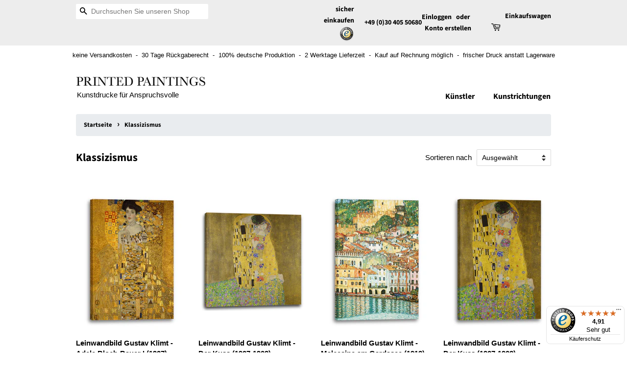

--- FILE ---
content_type: text/html; charset=utf-8
request_url: https://printed-paintings.de/collections/klassizismus
body_size: 21275
content:
<!doctype html>
<html class="no-js">
<head>

    <!-- Basic page needs ================================================== -->
    <meta charset="utf-8">
    <meta http-equiv="X-UA-Compatible" content="IE=edge,chrome=1">

    


    <!-- Title and description ================================================== -->
    <title>
    Klassizismus &ndash; Printed Paintings
    </title>

    

    <!-- Social meta ================================================== -->
    <!-- /snippets/social-meta-tags.liquid -->




<meta property="og:site_name" content="Printed Paintings">
<meta property="og:url" content="https://printed-paintings.de/collections/klassizismus">
<meta property="og:title" content="Klassizismus">
<meta property="og:type" content="product.group">
<meta property="og:description" content="Kunstdrucke auf Holzrahmen von sämtlichen berühmten Künstlern. Keine Versandkosten! 100% Made in Germany, Top-Qualität zu fairen Preisen, 1-2 Werktage Lieferzeit, Kauf auf Rechnung. Stile: Impressionismus, Expressionismus, Abstrakte Kunst, Renaissance, Jugendstil, Moderne Kunst, Romantik und viele weitere.">

<meta property="og:image" content="http://printed-paintings.de/cdn/shop/collections/klassizismus_1200x1200.jpg?v=1562798274">
<meta property="og:image:secure_url" content="https://printed-paintings.de/cdn/shop/collections/klassizismus_1200x1200.jpg?v=1562798274">


<meta name="twitter:card" content="summary_large_image">
<meta name="twitter:title" content="Klassizismus">
<meta name="twitter:description" content="Kunstdrucke auf Holzrahmen von sämtlichen berühmten Künstlern. Keine Versandkosten! 100% Made in Germany, Top-Qualität zu fairen Preisen, 1-2 Werktage Lieferzeit, Kauf auf Rechnung. Stile: Impressionismus, Expressionismus, Abstrakte Kunst, Renaissance, Jugendstil, Moderne Kunst, Romantik und viele weitere.">


    <!-- Helpers ================================================== -->
    <link rel="canonical" href="https://printed-paintings.de/collections/klassizismus">
    <meta name="viewport" content="width=device-width,initial-scale=1">
    <meta name="theme-color" content="#59756f">
    <!-- Google Search Console Verification ... -->
    <meta name="google-site-verification" content="9Np8lr455rfy209c-LanRqEIY2yxPe2qEETWVbwo99M" />

    <!-- CSS ================================================== -->
    <!-- Bootstrap CSS -->
    <link rel="stylesheet" href="https://stackpath.bootstrapcdn.com/bootstrap/4.3.1/css/bootstrap.min.css" integrity="sha384-ggOyR0iXCbMQv3Xipma34MD+dH/1fQ784/j6cY/iJTQUOhcWr7x9JvoRxT2MZw1T" crossorigin="anonymous">
    <link href="//printed-paintings.de/cdn/shop/t/3/assets/timber.scss.css?v=106757328836978170461759259421" rel="stylesheet" type="text/css" media="all" />
    <link href="//printed-paintings.de/cdn/shop/t/3/assets/theme.scss.css?v=65107836385841215481759259420" rel="stylesheet" type="text/css" media="all" />


    <script>
        window.theme = window.theme || {};

        var theme = {
            strings: {
                addToCart: "In den Einkaufswagen legen",
                soldOut: "Ausverkauft",
                unavailable: "Nicht verfügbar",
                zoomClose: "Schließen (Esc)",
                zoomPrev: "Vorige (Linke Pfeiltaste)",
                zoomNext: "Nächste (Rechte Pfeiltaste)",
                addressError: "Kann die Adresse nicht finden",
                addressNoResults: "Keine Ergebnisse für diese Adresse",
                addressQueryLimit: "Sie haben die Google- API-Nutzungsgrenze überschritten. Betrachten wir zu einem \u003ca href=\"https:\/\/developers.google.com\/maps\/premium\/usage-limits\"\u003ePremium-Paket\u003c\/a\u003e zu aktualisieren.",
                authError: "Es gab ein Problem bei Google Maps API Konto zu authentifizieren."
            },
            settings: {
                // Adding some settings to allow the editor to update correctly when they are changed
                enableWideLayout: false,
                typeAccentTransform: false,
                typeAccentSpacing: false,
                baseFontSize: '17px',
                headerBaseFontSize: '26px',
                accentFontSize: '16px'
            },
            variables: {
                mediaQueryMedium: 'screen and (max-width: 768px)',
                bpSmall: false
            },
            moneyFormat: "{{amount_with_comma_separator}} €"
        }
        document.documentElement.className = document.documentElement.className.replace('no-js', 'supports-js');
    </script>

    <!-- Header hook for plugins ================================================== -->
    <!-- This is also where the Analytics code is injected -->
    <script>window.performance && window.performance.mark && window.performance.mark('shopify.content_for_header.start');</script><meta name="google-site-verification" content="7YgaZXWrKfpI3V0n0Eqwn16hnksAqKa9LwbiBh9Ds7Y">
<meta id="shopify-digital-wallet" name="shopify-digital-wallet" content="/5299568674/digital_wallets/dialog">
<meta name="shopify-checkout-api-token" content="359ba8c0421e444db4d4c3a5e036d9cb">
<meta id="in-context-paypal-metadata" data-shop-id="5299568674" data-venmo-supported="false" data-environment="production" data-locale="de_DE" data-paypal-v4="true" data-currency="EUR">
<link rel="alternate" type="application/atom+xml" title="Feed" href="/collections/klassizismus.atom" />
<link rel="next" href="/collections/klassizismus?page=2">
<link rel="alternate" type="application/json+oembed" href="https://printed-paintings.de/collections/klassizismus.oembed">
<script async="async" src="/checkouts/internal/preloads.js?locale=de-DE"></script>
<link rel="preconnect" href="https://shop.app" crossorigin="anonymous">
<script async="async" src="https://shop.app/checkouts/internal/preloads.js?locale=de-DE&shop_id=5299568674" crossorigin="anonymous"></script>
<script id="shopify-features" type="application/json">{"accessToken":"359ba8c0421e444db4d4c3a5e036d9cb","betas":["rich-media-storefront-analytics"],"domain":"printed-paintings.de","predictiveSearch":true,"shopId":5299568674,"locale":"de"}</script>
<script>var Shopify = Shopify || {};
Shopify.shop = "printed-paintings.myshopify.com";
Shopify.locale = "de";
Shopify.currency = {"active":"EUR","rate":"1.0"};
Shopify.country = "DE";
Shopify.theme = {"name":"Minimal","id":73083158562,"schema_name":"Minimal","schema_version":"10.1.1","theme_store_id":380,"role":"main"};
Shopify.theme.handle = "null";
Shopify.theme.style = {"id":null,"handle":null};
Shopify.cdnHost = "printed-paintings.de/cdn";
Shopify.routes = Shopify.routes || {};
Shopify.routes.root = "/";</script>
<script type="module">!function(o){(o.Shopify=o.Shopify||{}).modules=!0}(window);</script>
<script>!function(o){function n(){var o=[];function n(){o.push(Array.prototype.slice.apply(arguments))}return n.q=o,n}var t=o.Shopify=o.Shopify||{};t.loadFeatures=n(),t.autoloadFeatures=n()}(window);</script>
<script>
  window.ShopifyPay = window.ShopifyPay || {};
  window.ShopifyPay.apiHost = "shop.app\/pay";
  window.ShopifyPay.redirectState = null;
</script>
<script id="shop-js-analytics" type="application/json">{"pageType":"collection"}</script>
<script defer="defer" async type="module" src="//printed-paintings.de/cdn/shopifycloud/shop-js/modules/v2/client.init-shop-cart-sync_HUjMWWU5.de.esm.js"></script>
<script defer="defer" async type="module" src="//printed-paintings.de/cdn/shopifycloud/shop-js/modules/v2/chunk.common_QpfDqRK1.esm.js"></script>
<script type="module">
  await import("//printed-paintings.de/cdn/shopifycloud/shop-js/modules/v2/client.init-shop-cart-sync_HUjMWWU5.de.esm.js");
await import("//printed-paintings.de/cdn/shopifycloud/shop-js/modules/v2/chunk.common_QpfDqRK1.esm.js");

  window.Shopify.SignInWithShop?.initShopCartSync?.({"fedCMEnabled":true,"windoidEnabled":true});

</script>
<script>
  window.Shopify = window.Shopify || {};
  if (!window.Shopify.featureAssets) window.Shopify.featureAssets = {};
  window.Shopify.featureAssets['shop-js'] = {"shop-cart-sync":["modules/v2/client.shop-cart-sync_ByUgVWtJ.de.esm.js","modules/v2/chunk.common_QpfDqRK1.esm.js"],"init-fed-cm":["modules/v2/client.init-fed-cm_CVqhkk-1.de.esm.js","modules/v2/chunk.common_QpfDqRK1.esm.js"],"shop-button":["modules/v2/client.shop-button_B0pFlqys.de.esm.js","modules/v2/chunk.common_QpfDqRK1.esm.js"],"shop-cash-offers":["modules/v2/client.shop-cash-offers_CaaeZ5wd.de.esm.js","modules/v2/chunk.common_QpfDqRK1.esm.js","modules/v2/chunk.modal_CS8dP9kO.esm.js"],"init-windoid":["modules/v2/client.init-windoid_B-gyVqfY.de.esm.js","modules/v2/chunk.common_QpfDqRK1.esm.js"],"shop-toast-manager":["modules/v2/client.shop-toast-manager_DgTeluS3.de.esm.js","modules/v2/chunk.common_QpfDqRK1.esm.js"],"init-shop-email-lookup-coordinator":["modules/v2/client.init-shop-email-lookup-coordinator_C5I212n4.de.esm.js","modules/v2/chunk.common_QpfDqRK1.esm.js"],"init-shop-cart-sync":["modules/v2/client.init-shop-cart-sync_HUjMWWU5.de.esm.js","modules/v2/chunk.common_QpfDqRK1.esm.js"],"avatar":["modules/v2/client.avatar_BTnouDA3.de.esm.js"],"pay-button":["modules/v2/client.pay-button_CJaF-UDc.de.esm.js","modules/v2/chunk.common_QpfDqRK1.esm.js"],"init-customer-accounts":["modules/v2/client.init-customer-accounts_BI_wUvuR.de.esm.js","modules/v2/client.shop-login-button_DTPR4l75.de.esm.js","modules/v2/chunk.common_QpfDqRK1.esm.js","modules/v2/chunk.modal_CS8dP9kO.esm.js"],"init-shop-for-new-customer-accounts":["modules/v2/client.init-shop-for-new-customer-accounts_C4qR5Wl-.de.esm.js","modules/v2/client.shop-login-button_DTPR4l75.de.esm.js","modules/v2/chunk.common_QpfDqRK1.esm.js","modules/v2/chunk.modal_CS8dP9kO.esm.js"],"shop-login-button":["modules/v2/client.shop-login-button_DTPR4l75.de.esm.js","modules/v2/chunk.common_QpfDqRK1.esm.js","modules/v2/chunk.modal_CS8dP9kO.esm.js"],"init-customer-accounts-sign-up":["modules/v2/client.init-customer-accounts-sign-up_SG5gYFpP.de.esm.js","modules/v2/client.shop-login-button_DTPR4l75.de.esm.js","modules/v2/chunk.common_QpfDqRK1.esm.js","modules/v2/chunk.modal_CS8dP9kO.esm.js"],"shop-follow-button":["modules/v2/client.shop-follow-button_CmMsyvrH.de.esm.js","modules/v2/chunk.common_QpfDqRK1.esm.js","modules/v2/chunk.modal_CS8dP9kO.esm.js"],"checkout-modal":["modules/v2/client.checkout-modal_tfCxQqrq.de.esm.js","modules/v2/chunk.common_QpfDqRK1.esm.js","modules/v2/chunk.modal_CS8dP9kO.esm.js"],"lead-capture":["modules/v2/client.lead-capture_Ccz5Zm6k.de.esm.js","modules/v2/chunk.common_QpfDqRK1.esm.js","modules/v2/chunk.modal_CS8dP9kO.esm.js"],"shop-login":["modules/v2/client.shop-login_BfivnucW.de.esm.js","modules/v2/chunk.common_QpfDqRK1.esm.js","modules/v2/chunk.modal_CS8dP9kO.esm.js"],"payment-terms":["modules/v2/client.payment-terms_D2Mn0eFV.de.esm.js","modules/v2/chunk.common_QpfDqRK1.esm.js","modules/v2/chunk.modal_CS8dP9kO.esm.js"]};
</script>
<script>(function() {
  var isLoaded = false;
  function asyncLoad() {
    if (isLoaded) return;
    isLoaded = true;
    var urls = ["https:\/\/tseish-app.connect.trustedshops.com\/esc.js?apiBaseUrl=aHR0cHM6Ly90c2Vpc2gtYXBwLmNvbm5lY3QudHJ1c3RlZHNob3BzLmNvbQ==\u0026instanceId=cHJpbnRlZC1wYWludGluZ3MubXlzaG9waWZ5LmNvbQ==\u0026shop=printed-paintings.myshopify.com"];
    for (var i = 0; i < urls.length; i++) {
      var s = document.createElement('script');
      s.type = 'text/javascript';
      s.async = true;
      s.src = urls[i];
      var x = document.getElementsByTagName('script')[0];
      x.parentNode.insertBefore(s, x);
    }
  };
  if(window.attachEvent) {
    window.attachEvent('onload', asyncLoad);
  } else {
    window.addEventListener('load', asyncLoad, false);
  }
})();</script>
<script id="__st">var __st={"a":5299568674,"offset":3600,"reqid":"2020120f-d606-4cdb-af6f-4e405b313b16-1768653356","pageurl":"printed-paintings.de\/collections\/klassizismus","u":"7a6d1e10d3ff","p":"collection","rtyp":"collection","rid":141699350562};</script>
<script>window.ShopifyPaypalV4VisibilityTracking = true;</script>
<script id="captcha-bootstrap">!function(){'use strict';const t='contact',e='account',n='new_comment',o=[[t,t],['blogs',n],['comments',n],[t,'customer']],c=[[e,'customer_login'],[e,'guest_login'],[e,'recover_customer_password'],[e,'create_customer']],r=t=>t.map((([t,e])=>`form[action*='/${t}']:not([data-nocaptcha='true']) input[name='form_type'][value='${e}']`)).join(','),a=t=>()=>t?[...document.querySelectorAll(t)].map((t=>t.form)):[];function s(){const t=[...o],e=r(t);return a(e)}const i='password',u='form_key',d=['recaptcha-v3-token','g-recaptcha-response','h-captcha-response',i],f=()=>{try{return window.sessionStorage}catch{return}},m='__shopify_v',_=t=>t.elements[u];function p(t,e,n=!1){try{const o=window.sessionStorage,c=JSON.parse(o.getItem(e)),{data:r}=function(t){const{data:e,action:n}=t;return t[m]||n?{data:e,action:n}:{data:t,action:n}}(c);for(const[e,n]of Object.entries(r))t.elements[e]&&(t.elements[e].value=n);n&&o.removeItem(e)}catch(o){console.error('form repopulation failed',{error:o})}}const l='form_type',E='cptcha';function T(t){t.dataset[E]=!0}const w=window,h=w.document,L='Shopify',v='ce_forms',y='captcha';let A=!1;((t,e)=>{const n=(g='f06e6c50-85a8-45c8-87d0-21a2b65856fe',I='https://cdn.shopify.com/shopifycloud/storefront-forms-hcaptcha/ce_storefront_forms_captcha_hcaptcha.v1.5.2.iife.js',D={infoText:'Durch hCaptcha geschützt',privacyText:'Datenschutz',termsText:'Allgemeine Geschäftsbedingungen'},(t,e,n)=>{const o=w[L][v],c=o.bindForm;if(c)return c(t,g,e,D).then(n);var r;o.q.push([[t,g,e,D],n]),r=I,A||(h.body.append(Object.assign(h.createElement('script'),{id:'captcha-provider',async:!0,src:r})),A=!0)});var g,I,D;w[L]=w[L]||{},w[L][v]=w[L][v]||{},w[L][v].q=[],w[L][y]=w[L][y]||{},w[L][y].protect=function(t,e){n(t,void 0,e),T(t)},Object.freeze(w[L][y]),function(t,e,n,w,h,L){const[v,y,A,g]=function(t,e,n){const i=e?o:[],u=t?c:[],d=[...i,...u],f=r(d),m=r(i),_=r(d.filter((([t,e])=>n.includes(e))));return[a(f),a(m),a(_),s()]}(w,h,L),I=t=>{const e=t.target;return e instanceof HTMLFormElement?e:e&&e.form},D=t=>v().includes(t);t.addEventListener('submit',(t=>{const e=I(t);if(!e)return;const n=D(e)&&!e.dataset.hcaptchaBound&&!e.dataset.recaptchaBound,o=_(e),c=g().includes(e)&&(!o||!o.value);(n||c)&&t.preventDefault(),c&&!n&&(function(t){try{if(!f())return;!function(t){const e=f();if(!e)return;const n=_(t);if(!n)return;const o=n.value;o&&e.removeItem(o)}(t);const e=Array.from(Array(32),(()=>Math.random().toString(36)[2])).join('');!function(t,e){_(t)||t.append(Object.assign(document.createElement('input'),{type:'hidden',name:u})),t.elements[u].value=e}(t,e),function(t,e){const n=f();if(!n)return;const o=[...t.querySelectorAll(`input[type='${i}']`)].map((({name:t})=>t)),c=[...d,...o],r={};for(const[a,s]of new FormData(t).entries())c.includes(a)||(r[a]=s);n.setItem(e,JSON.stringify({[m]:1,action:t.action,data:r}))}(t,e)}catch(e){console.error('failed to persist form',e)}}(e),e.submit())}));const S=(t,e)=>{t&&!t.dataset[E]&&(n(t,e.some((e=>e===t))),T(t))};for(const o of['focusin','change'])t.addEventListener(o,(t=>{const e=I(t);D(e)&&S(e,y())}));const B=e.get('form_key'),M=e.get(l),P=B&&M;t.addEventListener('DOMContentLoaded',(()=>{const t=y();if(P)for(const e of t)e.elements[l].value===M&&p(e,B);[...new Set([...A(),...v().filter((t=>'true'===t.dataset.shopifyCaptcha))])].forEach((e=>S(e,t)))}))}(h,new URLSearchParams(w.location.search),n,t,e,['guest_login'])})(!0,!0)}();</script>
<script integrity="sha256-4kQ18oKyAcykRKYeNunJcIwy7WH5gtpwJnB7kiuLZ1E=" data-source-attribution="shopify.loadfeatures" defer="defer" src="//printed-paintings.de/cdn/shopifycloud/storefront/assets/storefront/load_feature-a0a9edcb.js" crossorigin="anonymous"></script>
<script crossorigin="anonymous" defer="defer" src="//printed-paintings.de/cdn/shopifycloud/storefront/assets/shopify_pay/storefront-65b4c6d7.js?v=20250812"></script>
<script data-source-attribution="shopify.dynamic_checkout.dynamic.init">var Shopify=Shopify||{};Shopify.PaymentButton=Shopify.PaymentButton||{isStorefrontPortableWallets:!0,init:function(){window.Shopify.PaymentButton.init=function(){};var t=document.createElement("script");t.src="https://printed-paintings.de/cdn/shopifycloud/portable-wallets/latest/portable-wallets.de.js",t.type="module",document.head.appendChild(t)}};
</script>
<script data-source-attribution="shopify.dynamic_checkout.buyer_consent">
  function portableWalletsHideBuyerConsent(e){var t=document.getElementById("shopify-buyer-consent"),n=document.getElementById("shopify-subscription-policy-button");t&&n&&(t.classList.add("hidden"),t.setAttribute("aria-hidden","true"),n.removeEventListener("click",e))}function portableWalletsShowBuyerConsent(e){var t=document.getElementById("shopify-buyer-consent"),n=document.getElementById("shopify-subscription-policy-button");t&&n&&(t.classList.remove("hidden"),t.removeAttribute("aria-hidden"),n.addEventListener("click",e))}window.Shopify?.PaymentButton&&(window.Shopify.PaymentButton.hideBuyerConsent=portableWalletsHideBuyerConsent,window.Shopify.PaymentButton.showBuyerConsent=portableWalletsShowBuyerConsent);
</script>
<script data-source-attribution="shopify.dynamic_checkout.cart.bootstrap">document.addEventListener("DOMContentLoaded",(function(){function t(){return document.querySelector("shopify-accelerated-checkout-cart, shopify-accelerated-checkout")}if(t())Shopify.PaymentButton.init();else{new MutationObserver((function(e,n){t()&&(Shopify.PaymentButton.init(),n.disconnect())})).observe(document.body,{childList:!0,subtree:!0})}}));
</script>
<script id='scb4127' type='text/javascript' async='' src='https://printed-paintings.de/cdn/shopifycloud/privacy-banner/storefront-banner.js'></script><link id="shopify-accelerated-checkout-styles" rel="stylesheet" media="screen" href="https://printed-paintings.de/cdn/shopifycloud/portable-wallets/latest/accelerated-checkout-backwards-compat.css" crossorigin="anonymous">
<style id="shopify-accelerated-checkout-cart">
        #shopify-buyer-consent {
  margin-top: 1em;
  display: inline-block;
  width: 100%;
}

#shopify-buyer-consent.hidden {
  display: none;
}

#shopify-subscription-policy-button {
  background: none;
  border: none;
  padding: 0;
  text-decoration: underline;
  font-size: inherit;
  cursor: pointer;
}

#shopify-subscription-policy-button::before {
  box-shadow: none;
}

      </style>

<script>window.performance && window.performance.mark && window.performance.mark('shopify.content_for_header.end');</script>

    <script src="//printed-paintings.de/cdn/shop/t/3/assets/jquery-2.2.3.min.js?v=58211863146907186831558804063" type="text/javascript"></script>

    <script src="//printed-paintings.de/cdn/shop/t/3/assets/lazysizes.min.js?v=177476512571513845041558804063" async="async"></script>

    
    

    <script src="//printed-paintings.de/cdn/shop/t/3/assets/global-helpers.js?v=136946721513719925731561458689" type="text/javascript"></script>
    <script src="//printed-paintings.de/cdn/shop/t/3/assets/cookie-approval-popup.js?v=99514245481109241781561466650" type="text/javascript"></script>
    <!-- <script src="https://img.printedpaintings.de/js/shopify.js"></script> -->
    <script src="https://shopify.prints-galore.de/js/shopify.js"></script>


    <!-- Global site tag (gtag.js) - Google Ads: 726180109 -->
    <script async src="https://www.googletagmanager.com/gtag/js?id=AW-726180109"></script>
    <script>
        window.dataLayer = window.dataLayer || [];
        function gtag(){dataLayer.push(arguments);}
        gtag('js', new Date());
        gtag('config', 'AW-726180109');
    </script>
<!--     <script>
        gtag('event', 'page_view', {
            'send_to': 'AW-726180109',
            'value': 'replace with value',
            'items': [{
                'id': 'replace with value',
                'google_business_vertical': 'retail'
            }]
        })
    </script> -->
<link href="https://monorail-edge.shopifysvc.com" rel="dns-prefetch">
<script>(function(){if ("sendBeacon" in navigator && "performance" in window) {try {var session_token_from_headers = performance.getEntriesByType('navigation')[0].serverTiming.find(x => x.name == '_s').description;} catch {var session_token_from_headers = undefined;}var session_cookie_matches = document.cookie.match(/_shopify_s=([^;]*)/);var session_token_from_cookie = session_cookie_matches && session_cookie_matches.length === 2 ? session_cookie_matches[1] : "";var session_token = session_token_from_headers || session_token_from_cookie || "";function handle_abandonment_event(e) {var entries = performance.getEntries().filter(function(entry) {return /monorail-edge.shopifysvc.com/.test(entry.name);});if (!window.abandonment_tracked && entries.length === 0) {window.abandonment_tracked = true;var currentMs = Date.now();var navigation_start = performance.timing.navigationStart;var payload = {shop_id: 5299568674,url: window.location.href,navigation_start,duration: currentMs - navigation_start,session_token,page_type: "collection"};window.navigator.sendBeacon("https://monorail-edge.shopifysvc.com/v1/produce", JSON.stringify({schema_id: "online_store_buyer_site_abandonment/1.1",payload: payload,metadata: {event_created_at_ms: currentMs,event_sent_at_ms: currentMs}}));}}window.addEventListener('pagehide', handle_abandonment_event);}}());</script>
<script id="web-pixels-manager-setup">(function e(e,d,r,n,o){if(void 0===o&&(o={}),!Boolean(null===(a=null===(i=window.Shopify)||void 0===i?void 0:i.analytics)||void 0===a?void 0:a.replayQueue)){var i,a;window.Shopify=window.Shopify||{};var t=window.Shopify;t.analytics=t.analytics||{};var s=t.analytics;s.replayQueue=[],s.publish=function(e,d,r){return s.replayQueue.push([e,d,r]),!0};try{self.performance.mark("wpm:start")}catch(e){}var l=function(){var e={modern:/Edge?\/(1{2}[4-9]|1[2-9]\d|[2-9]\d{2}|\d{4,})\.\d+(\.\d+|)|Firefox\/(1{2}[4-9]|1[2-9]\d|[2-9]\d{2}|\d{4,})\.\d+(\.\d+|)|Chrom(ium|e)\/(9{2}|\d{3,})\.\d+(\.\d+|)|(Maci|X1{2}).+ Version\/(15\.\d+|(1[6-9]|[2-9]\d|\d{3,})\.\d+)([,.]\d+|)( \(\w+\)|)( Mobile\/\w+|) Safari\/|Chrome.+OPR\/(9{2}|\d{3,})\.\d+\.\d+|(CPU[ +]OS|iPhone[ +]OS|CPU[ +]iPhone|CPU IPhone OS|CPU iPad OS)[ +]+(15[._]\d+|(1[6-9]|[2-9]\d|\d{3,})[._]\d+)([._]\d+|)|Android:?[ /-](13[3-9]|1[4-9]\d|[2-9]\d{2}|\d{4,})(\.\d+|)(\.\d+|)|Android.+Firefox\/(13[5-9]|1[4-9]\d|[2-9]\d{2}|\d{4,})\.\d+(\.\d+|)|Android.+Chrom(ium|e)\/(13[3-9]|1[4-9]\d|[2-9]\d{2}|\d{4,})\.\d+(\.\d+|)|SamsungBrowser\/([2-9]\d|\d{3,})\.\d+/,legacy:/Edge?\/(1[6-9]|[2-9]\d|\d{3,})\.\d+(\.\d+|)|Firefox\/(5[4-9]|[6-9]\d|\d{3,})\.\d+(\.\d+|)|Chrom(ium|e)\/(5[1-9]|[6-9]\d|\d{3,})\.\d+(\.\d+|)([\d.]+$|.*Safari\/(?![\d.]+ Edge\/[\d.]+$))|(Maci|X1{2}).+ Version\/(10\.\d+|(1[1-9]|[2-9]\d|\d{3,})\.\d+)([,.]\d+|)( \(\w+\)|)( Mobile\/\w+|) Safari\/|Chrome.+OPR\/(3[89]|[4-9]\d|\d{3,})\.\d+\.\d+|(CPU[ +]OS|iPhone[ +]OS|CPU[ +]iPhone|CPU IPhone OS|CPU iPad OS)[ +]+(10[._]\d+|(1[1-9]|[2-9]\d|\d{3,})[._]\d+)([._]\d+|)|Android:?[ /-](13[3-9]|1[4-9]\d|[2-9]\d{2}|\d{4,})(\.\d+|)(\.\d+|)|Mobile Safari.+OPR\/([89]\d|\d{3,})\.\d+\.\d+|Android.+Firefox\/(13[5-9]|1[4-9]\d|[2-9]\d{2}|\d{4,})\.\d+(\.\d+|)|Android.+Chrom(ium|e)\/(13[3-9]|1[4-9]\d|[2-9]\d{2}|\d{4,})\.\d+(\.\d+|)|Android.+(UC? ?Browser|UCWEB|U3)[ /]?(15\.([5-9]|\d{2,})|(1[6-9]|[2-9]\d|\d{3,})\.\d+)\.\d+|SamsungBrowser\/(5\.\d+|([6-9]|\d{2,})\.\d+)|Android.+MQ{2}Browser\/(14(\.(9|\d{2,})|)|(1[5-9]|[2-9]\d|\d{3,})(\.\d+|))(\.\d+|)|K[Aa][Ii]OS\/(3\.\d+|([4-9]|\d{2,})\.\d+)(\.\d+|)/},d=e.modern,r=e.legacy,n=navigator.userAgent;return n.match(d)?"modern":n.match(r)?"legacy":"unknown"}(),u="modern"===l?"modern":"legacy",c=(null!=n?n:{modern:"",legacy:""})[u],f=function(e){return[e.baseUrl,"/wpm","/b",e.hashVersion,"modern"===e.buildTarget?"m":"l",".js"].join("")}({baseUrl:d,hashVersion:r,buildTarget:u}),m=function(e){var d=e.version,r=e.bundleTarget,n=e.surface,o=e.pageUrl,i=e.monorailEndpoint;return{emit:function(e){var a=e.status,t=e.errorMsg,s=(new Date).getTime(),l=JSON.stringify({metadata:{event_sent_at_ms:s},events:[{schema_id:"web_pixels_manager_load/3.1",payload:{version:d,bundle_target:r,page_url:o,status:a,surface:n,error_msg:t},metadata:{event_created_at_ms:s}}]});if(!i)return console&&console.warn&&console.warn("[Web Pixels Manager] No Monorail endpoint provided, skipping logging."),!1;try{return self.navigator.sendBeacon.bind(self.navigator)(i,l)}catch(e){}var u=new XMLHttpRequest;try{return u.open("POST",i,!0),u.setRequestHeader("Content-Type","text/plain"),u.send(l),!0}catch(e){return console&&console.warn&&console.warn("[Web Pixels Manager] Got an unhandled error while logging to Monorail."),!1}}}}({version:r,bundleTarget:l,surface:e.surface,pageUrl:self.location.href,monorailEndpoint:e.monorailEndpoint});try{o.browserTarget=l,function(e){var d=e.src,r=e.async,n=void 0===r||r,o=e.onload,i=e.onerror,a=e.sri,t=e.scriptDataAttributes,s=void 0===t?{}:t,l=document.createElement("script"),u=document.querySelector("head"),c=document.querySelector("body");if(l.async=n,l.src=d,a&&(l.integrity=a,l.crossOrigin="anonymous"),s)for(var f in s)if(Object.prototype.hasOwnProperty.call(s,f))try{l.dataset[f]=s[f]}catch(e){}if(o&&l.addEventListener("load",o),i&&l.addEventListener("error",i),u)u.appendChild(l);else{if(!c)throw new Error("Did not find a head or body element to append the script");c.appendChild(l)}}({src:f,async:!0,onload:function(){if(!function(){var e,d;return Boolean(null===(d=null===(e=window.Shopify)||void 0===e?void 0:e.analytics)||void 0===d?void 0:d.initialized)}()){var d=window.webPixelsManager.init(e)||void 0;if(d){var r=window.Shopify.analytics;r.replayQueue.forEach((function(e){var r=e[0],n=e[1],o=e[2];d.publishCustomEvent(r,n,o)})),r.replayQueue=[],r.publish=d.publishCustomEvent,r.visitor=d.visitor,r.initialized=!0}}},onerror:function(){return m.emit({status:"failed",errorMsg:"".concat(f," has failed to load")})},sri:function(e){var d=/^sha384-[A-Za-z0-9+/=]+$/;return"string"==typeof e&&d.test(e)}(c)?c:"",scriptDataAttributes:o}),m.emit({status:"loading"})}catch(e){m.emit({status:"failed",errorMsg:(null==e?void 0:e.message)||"Unknown error"})}}})({shopId: 5299568674,storefrontBaseUrl: "https://printed-paintings.de",extensionsBaseUrl: "https://extensions.shopifycdn.com/cdn/shopifycloud/web-pixels-manager",monorailEndpoint: "https://monorail-edge.shopifysvc.com/unstable/produce_batch",surface: "storefront-renderer",enabledBetaFlags: ["2dca8a86"],webPixelsConfigList: [{"id":"2366832907","configuration":"{\"config\":\"{\\\"google_tag_ids\\\":[\\\"AW-726180109\\\"],\\\"target_country\\\":\\\"ZZ\\\",\\\"gtag_events\\\":[{\\\"type\\\":\\\"begin_checkout\\\",\\\"action_label\\\":\\\"AW-726180109\\\"},{\\\"type\\\":\\\"search\\\",\\\"action_label\\\":\\\"AW-726180109\\\"},{\\\"type\\\":\\\"view_item\\\",\\\"action_label\\\":\\\"AW-726180109\\\"},{\\\"type\\\":\\\"purchase\\\",\\\"action_label\\\":[\\\"AW-726180109\\\/oM_hCMvSu6UBEI3CotoC\\\",\\\"AW-726180109\\\"]},{\\\"type\\\":\\\"page_view\\\",\\\"action_label\\\":[\\\"AW-726180109\\\/qmgZCMjSu6UBEI3CotoC\\\",\\\"AW-726180109\\\"]},{\\\"type\\\":\\\"add_payment_info\\\",\\\"action_label\\\":\\\"AW-726180109\\\"},{\\\"type\\\":\\\"add_to_cart\\\",\\\"action_label\\\":\\\"AW-726180109\\\"}],\\\"enable_monitoring_mode\\\":false}\"}","eventPayloadVersion":"v1","runtimeContext":"OPEN","scriptVersion":"b2a88bafab3e21179ed38636efcd8a93","type":"APP","apiClientId":1780363,"privacyPurposes":[],"dataSharingAdjustments":{"protectedCustomerApprovalScopes":["read_customer_address","read_customer_email","read_customer_name","read_customer_personal_data","read_customer_phone"]}},{"id":"176259339","eventPayloadVersion":"v1","runtimeContext":"LAX","scriptVersion":"1","type":"CUSTOM","privacyPurposes":["ANALYTICS"],"name":"Google Analytics tag (migrated)"},{"id":"shopify-app-pixel","configuration":"{}","eventPayloadVersion":"v1","runtimeContext":"STRICT","scriptVersion":"0450","apiClientId":"shopify-pixel","type":"APP","privacyPurposes":["ANALYTICS","MARKETING"]},{"id":"shopify-custom-pixel","eventPayloadVersion":"v1","runtimeContext":"LAX","scriptVersion":"0450","apiClientId":"shopify-pixel","type":"CUSTOM","privacyPurposes":["ANALYTICS","MARKETING"]}],isMerchantRequest: false,initData: {"shop":{"name":"Printed Paintings","paymentSettings":{"currencyCode":"EUR"},"myshopifyDomain":"printed-paintings.myshopify.com","countryCode":"DE","storefrontUrl":"https:\/\/printed-paintings.de"},"customer":null,"cart":null,"checkout":null,"productVariants":[],"purchasingCompany":null},},"https://printed-paintings.de/cdn","fcfee988w5aeb613cpc8e4bc33m6693e112",{"modern":"","legacy":""},{"shopId":"5299568674","storefrontBaseUrl":"https:\/\/printed-paintings.de","extensionBaseUrl":"https:\/\/extensions.shopifycdn.com\/cdn\/shopifycloud\/web-pixels-manager","surface":"storefront-renderer","enabledBetaFlags":"[\"2dca8a86\"]","isMerchantRequest":"false","hashVersion":"fcfee988w5aeb613cpc8e4bc33m6693e112","publish":"custom","events":"[[\"page_viewed\",{}],[\"collection_viewed\",{\"collection\":{\"id\":\"141699350562\",\"title\":\"Klassizismus\",\"productVariants\":[{\"price\":{\"amount\":34.95,\"currencyCode\":\"EUR\"},\"product\":{\"title\":\"Leinwandbild Gustav Klimt - Adele Bloch-Bauer I (1907)\",\"vendor\":\"Printed Paintings\",\"id\":\"3739725070370\",\"untranslatedTitle\":\"Leinwandbild Gustav Klimt - Adele Bloch-Bauer I (1907)\",\"url\":\"\/products\/leinwand-auf-keilrahmen-gustav-20klimt-db4z44\",\"type\":\"Leinwand\"},\"id\":\"31429652512810\",\"image\":{\"src\":\"\/\/printed-paintings.de\/cdn\/shop\/products\/0223_CAL_PI_1_78fcbe94-ef67-4af8-81f7-f6ab7ea12ead.jpg?v=1647633066\"},\"sku\":\"CAL_0223_60x40\",\"title\":\"Leinwand (40x60cm)\",\"untranslatedTitle\":\"Leinwand (40x60cm)\"},{\"price\":{\"amount\":32.95,\"currencyCode\":\"EUR\"},\"product\":{\"title\":\"Leinwandbild Gustav Klimt - Der Kuss (1907-1908)\",\"vendor\":\"Printed Paintings\",\"id\":\"3751787757602\",\"untranslatedTitle\":\"Leinwandbild Gustav Klimt - Der Kuss (1907-1908)\",\"url\":\"\/products\/leinwand-auf-keilrahmen-gustav-20klimt-966738\",\"type\":\"Leinwand\"},\"id\":\"28815743483938\",\"image\":{\"src\":\"\/\/printed-paintings.de\/cdn\/shop\/products\/9342_CAL_PI_1_quadratic.jpg?v=1633079436\"},\"sku\":\"CAL_9342_40x40\",\"title\":\"Leinwand (40x40cm)\",\"untranslatedTitle\":\"Leinwand (40x40cm)\"},{\"price\":{\"amount\":34.95,\"currencyCode\":\"EUR\"},\"product\":{\"title\":\"Leinwandbild Gustav Klimt - Malcesine am Gardasee (1913)\",\"vendor\":\"Printed Paintings\",\"id\":\"3739730509858\",\"untranslatedTitle\":\"Leinwandbild Gustav Klimt - Malcesine am Gardasee (1913)\",\"url\":\"\/products\/leinwand-auf-keilrahmen-gustav-20klimt-z694xb\",\"type\":\"Leinwand\"},\"id\":\"31429730631722\",\"image\":{\"src\":\"\/\/printed-paintings.de\/cdn\/shop\/products\/0232_CAL_PI_1_cfbd629b-9c75-4e93-8f23-efdd055e2e77.jpg?v=1647633413\"},\"sku\":\"CAL_0232_60x40\",\"title\":\"Leinwand (40x60cm)\",\"untranslatedTitle\":\"Leinwand (40x60cm)\"},{\"price\":{\"amount\":34.95,\"currencyCode\":\"EUR\"},\"product\":{\"title\":\"Leinwandbild Gustav Klimt - Der Kuss (1907-1908)\",\"vendor\":\"Printed Paintings\",\"id\":\"3739716616226\",\"untranslatedTitle\":\"Leinwandbild Gustav Klimt - Der Kuss (1907-1908)\",\"url\":\"\/products\/leinwand-auf-keilrahmen-gustav-20klimt-db4z94\",\"type\":\"Leinwand\"},\"id\":\"31429591007274\",\"image\":{\"src\":\"\/\/printed-paintings.de\/cdn\/shop\/products\/0212_CAL_PI_1_ea5bba17-a142-4cb8-92e9-9330bd04e921.jpg?v=1647632844\"},\"sku\":\"CAL_0212_60x40\",\"title\":\"Leinwand (40x60cm)\",\"untranslatedTitle\":\"Leinwand (40x60cm)\"},{\"price\":{\"amount\":34.95,\"currencyCode\":\"EUR\"},\"product\":{\"title\":\"Leinwandbild Gustav Klimt - Die drei Lebensalter einer Frau (1905)\",\"vendor\":\"Printed Paintings\",\"id\":\"3739744862242\",\"untranslatedTitle\":\"Leinwandbild Gustav Klimt - Die drei Lebensalter einer Frau (1905)\",\"url\":\"\/products\/leinwand-auf-keilrahmen-gustav-20klimt-968x66\",\"type\":\"Leinwand\"},\"id\":\"31429761564714\",\"image\":{\"src\":\"\/\/printed-paintings.de\/cdn\/shop\/products\/0247_CAL_PI_1_69704934-6205-4889-9321-37a3f7f43ed7.jpg?v=1647633811\"},\"sku\":\"CAL_0247_60x40\",\"title\":\"Leinwand (40x60cm)\",\"untranslatedTitle\":\"Leinwand (40x60cm)\"},{\"price\":{\"amount\":34.95,\"currencyCode\":\"EUR\"},\"product\":{\"title\":\"Leinwandbild Gustav Klimt - Die Jungfrau (1913)\",\"vendor\":\"Printed Paintings\",\"id\":\"3739731755042\",\"untranslatedTitle\":\"Leinwandbild Gustav Klimt - Die Jungfrau (1913)\",\"url\":\"\/products\/leinwand-auf-keilrahmen-gustav-20klimt-db4z64\",\"type\":\"Leinwand\"},\"id\":\"31429737906218\",\"image\":{\"src\":\"\/\/printed-paintings.de\/cdn\/shop\/products\/0234_CAL_PI_1_b365c062-48e8-4728-bb6b-6b40d256c461.jpg?v=1647633443\"},\"sku\":\"CAL_0234_60x40\",\"title\":\"Leinwand (40x60cm)\",\"untranslatedTitle\":\"Leinwand (40x60cm)\"},{\"price\":{\"amount\":34.95,\"currencyCode\":\"EUR\"},\"product\":{\"title\":\"Leinwandbild Gustav Klimt - Wasserschlangen II (1904)\",\"vendor\":\"Printed Paintings\",\"id\":\"3739749810210\",\"untranslatedTitle\":\"Leinwandbild Gustav Klimt - Wasserschlangen II (1904)\",\"url\":\"\/products\/leinwand-auf-keilrahmen-gustav-20klimt-64bd4a\",\"type\":\"Leinwand\"},\"id\":\"31429765070890\",\"image\":{\"src\":\"\/\/printed-paintings.de\/cdn\/shop\/products\/0250_CAL_PI_1_3ae9f4d7-9609-45f8-9f5a-2294d9f51110.jpg?v=1647633841\"},\"sku\":\"CAL_0250_60x40\",\"title\":\"Leinwand (60x40cm)\",\"untranslatedTitle\":\"Leinwand (60x40cm)\"},{\"price\":{\"amount\":34.95,\"currencyCode\":\"EUR\"},\"product\":{\"title\":\"Leinwandbild Gustav Klimt - Die Umarmung (1909)\",\"vendor\":\"Printed Paintings\",\"id\":\"3739744043042\",\"untranslatedTitle\":\"Leinwandbild Gustav Klimt - Die Umarmung (1909)\",\"url\":\"\/products\/leinwand-auf-keilrahmen-gustav-20klimt-3z86zd\",\"type\":\"Leinwand\"},\"id\":\"31429758844970\",\"image\":{\"src\":\"\/\/printed-paintings.de\/cdn\/shop\/products\/0246_CAL_PI_1_97a9631f-7766-4536-a5ff-ccc9a71ae74c.jpg?v=1647633757\"},\"sku\":\"CAL_0246_60x40\",\"title\":\"Leinwand (40x60cm)\",\"untranslatedTitle\":\"Leinwand (40x60cm)\"},{\"price\":{\"amount\":34.95,\"currencyCode\":\"EUR\"},\"product\":{\"title\":\"Leinwandbild Gustav Klimt - Hygieia\",\"vendor\":\"Printed Paintings\",\"id\":\"3740170518562\",\"untranslatedTitle\":\"Leinwandbild Gustav Klimt - Hygieia\",\"url\":\"\/products\/leinwand-auf-keilrahmen-gustav-20klimt-b79da7\",\"type\":\"Leinwand\"},\"id\":\"31449452970026\",\"image\":{\"src\":\"\/\/printed-paintings.de\/cdn\/shop\/products\/1461_CAL_PI_1_e00e3d33-4dc9-47ed-84be-3e399fe1d4e9.jpg?v=1647667408\"},\"sku\":\"CAL_1461_60x40\",\"title\":\"Leinwand (40x60cm)\",\"untranslatedTitle\":\"Leinwand (40x60cm)\"},{\"price\":{\"amount\":34.95,\"currencyCode\":\"EUR\"},\"product\":{\"title\":\"Leinwandbild Gustav Klimt - Die Sonnenblume (1907)\",\"vendor\":\"Printed Paintings\",\"id\":\"3739729920034\",\"untranslatedTitle\":\"Leinwandbild Gustav Klimt - Die Sonnenblume (1907)\",\"url\":\"\/products\/leinwand-auf-keilrahmen-gustav-20klimt-xxad6b\",\"type\":\"Leinwand\"},\"id\":\"31429723422762\",\"image\":{\"src\":\"\/\/printed-paintings.de\/cdn\/shop\/products\/0231_CAL_PI_1_5d31cc52-9861-48fa-af21-eba7036d3c0a.jpg?v=1647633382\"},\"sku\":\"CAL_0231_60x40\",\"title\":\"Leinwand (40x60cm)\",\"untranslatedTitle\":\"Leinwand (40x60cm)\"},{\"price\":{\"amount\":34.95,\"currencyCode\":\"EUR\"},\"product\":{\"title\":\"Leinwandbild Gustav Klimt - Elisabeth Lederer (1914\/1916)\",\"vendor\":\"Printed Paintings\",\"id\":\"3739725955106\",\"untranslatedTitle\":\"Leinwandbild Gustav Klimt - Elisabeth Lederer (1914\/1916)\",\"url\":\"\/products\/leinwand-auf-keilrahmen-gustav-20klimt-968x86\",\"type\":\"Leinwand\"},\"id\":\"31429672861738\",\"image\":{\"src\":\"\/\/printed-paintings.de\/cdn\/shop\/products\/0225_CAL_PI_1_a23f1eb1-7b2d-47cb-b776-f28d623a2403.jpg?v=1647633151\"},\"sku\":\"CAL_0225_60x40\",\"title\":\"Leinwand (40x60cm)\",\"untranslatedTitle\":\"Leinwand (40x60cm)\"},{\"price\":{\"amount\":32.95,\"currencyCode\":\"EUR\"},\"product\":{\"title\":\"Leinwandbild Gustav Klimt - Bauerngarten (1907)\",\"vendor\":\"Printed Paintings\",\"id\":\"3739720319010\",\"untranslatedTitle\":\"Leinwandbild Gustav Klimt - Bauerngarten (1907)\",\"url\":\"\/products\/leinwand-auf-keilrahmen-gustav-20klimt-64bdza\",\"type\":\"Leinwand\"},\"id\":\"39278662418474\",\"image\":{\"src\":\"\/\/printed-paintings.de\/cdn\/shop\/products\/0217_CAL_PI_1_quadratic.jpg?v=1632796393\"},\"sku\":\"CAL_0217_40x40\",\"title\":\"Leinwand (40x40cm)\",\"untranslatedTitle\":\"Leinwand (40x40cm)\"},{\"price\":{\"amount\":34.95,\"currencyCode\":\"EUR\"},\"product\":{\"title\":\"Leinwandbild Gustav Klimt - Beethovenfries (1901)\",\"vendor\":\"Printed Paintings\",\"id\":\"3739734376482\",\"untranslatedTitle\":\"Leinwandbild Gustav Klimt - Beethovenfries (1901)\",\"url\":\"\/products\/leinwand-auf-keilrahmen-gustav-20klimt-7x96z6\",\"type\":\"Leinwand\"},\"id\":\"31429742460970\",\"image\":{\"src\":\"\/\/printed-paintings.de\/cdn\/shop\/products\/0237_CAL_PI_1_191418ef-a28b-4c2f-be18-c0b376060d92.jpg?v=1647633539\"},\"sku\":\"CAL_0237_60x40\",\"title\":\"Leinwand (60x40cm)\",\"untranslatedTitle\":\"Leinwand (60x40cm)\"},{\"price\":{\"amount\":34.95,\"currencyCode\":\"EUR\"},\"product\":{\"title\":\"Leinwandbild Gustav Klimt - Judith I (1901)\",\"vendor\":\"Printed Paintings\",\"id\":\"3739729199138\",\"untranslatedTitle\":\"Leinwandbild Gustav Klimt - Judith I (1901)\",\"url\":\"\/products\/leinwand-auf-keilrahmen-gustav-20klimt-464z4a\",\"type\":\"Leinwand\"},\"id\":\"31429716246570\",\"image\":{\"src\":\"\/\/printed-paintings.de\/cdn\/shop\/products\/0230_CAL_PI_1_311ad729-a770-4ef7-999c-b507b8d1fa7b.jpg?v=1647633328\"},\"sku\":\"CAL_0230_60x40\",\"title\":\"Leinwand (40x60cm)\",\"untranslatedTitle\":\"Leinwand (40x60cm)\"},{\"price\":{\"amount\":34.95,\"currencyCode\":\"EUR\"},\"product\":{\"title\":\"Leinwandbild Gustav Klimt - Bildnis einer Frau (1917)\",\"vendor\":\"Printed Paintings\",\"id\":\"3739728642082\",\"untranslatedTitle\":\"Leinwandbild Gustav Klimt - Bildnis einer Frau (1917)\",\"url\":\"\/products\/leinwand-auf-keilrahmen-gustav-20klimt-8z9498\",\"type\":\"Leinwand\"},\"id\":\"31429708611626\",\"image\":{\"src\":\"\/\/printed-paintings.de\/cdn\/shop\/products\/0229_CAL_PI_1_c480dcc0-8348-4cca-8b2f-c4fb7e9dac79.jpg?v=1647633292\"},\"sku\":\"CAL_0229_60x40\",\"title\":\"Leinwand (40x60cm)\",\"untranslatedTitle\":\"Leinwand (40x60cm)\"},{\"price\":{\"amount\":34.95,\"currencyCode\":\"EUR\"},\"product\":{\"title\":\"Leinwandbild Gustav Klimt - Minerva oder Pallas Athena\",\"vendor\":\"Printed Paintings\",\"id\":\"3740169666594\",\"untranslatedTitle\":\"Leinwandbild Gustav Klimt - Minerva oder Pallas Athena\",\"url\":\"\/products\/leinwand-auf-keilrahmen-gustav-20klimt-7xza9z\",\"type\":\"Leinwand\"},\"id\":\"31449451266090\",\"image\":{\"src\":\"\/\/printed-paintings.de\/cdn\/shop\/products\/1460_CAL_PI_1_8fcb5ea7-c40c-4d77-b288-b83c27a1d413.jpg?v=1647667366\"},\"sku\":\"CAL_1460_60x40\",\"title\":\"Leinwand (40x60cm)\",\"untranslatedTitle\":\"Leinwand (40x60cm)\"},{\"price\":{\"amount\":32.95,\"currencyCode\":\"EUR\"},\"product\":{\"title\":\"Leinwandbild Gustav Klimt - Die Freundinnen (1916\/1917)\",\"vendor\":\"Printed Paintings\",\"id\":\"3739745878050\",\"untranslatedTitle\":\"Leinwandbild Gustav Klimt - Die Freundinnen (1916\/1917)\",\"url\":\"\/products\/leinwand-auf-keilrahmen-gustav-20klimt-7x96x6\",\"type\":\"Leinwand\"},\"id\":\"39278708424746\",\"image\":{\"src\":\"\/\/printed-paintings.de\/cdn\/shop\/products\/0248_CAL_PI_1_quadratic.jpg?v=1632796648\"},\"sku\":\"CAL_0248_40x40\",\"title\":\"Leinwand (40x40cm)\",\"untranslatedTitle\":\"Leinwand (40x40cm)\"},{\"price\":{\"amount\":32.95,\"currencyCode\":\"EUR\"},\"product\":{\"title\":\"Leinwandbild Gustav Klimt - Buchenwald I (1902)\",\"vendor\":\"Printed Paintings\",\"id\":\"3739736408098\",\"untranslatedTitle\":\"Leinwandbild Gustav Klimt - Buchenwald I (1902)\",\"url\":\"\/products\/leinwand-auf-keilrahmen-gustav-20klimt-8z94b8\",\"type\":\"Leinwand\"},\"id\":\"39278690304042\",\"image\":{\"src\":\"\/\/printed-paintings.de\/cdn\/shop\/products\/0240_CAL_PI_1_quadratic.jpg?v=1632796583\"},\"sku\":\"CAL_0240_40x40\",\"title\":\"Leinwand (40x40cm)\",\"untranslatedTitle\":\"Leinwand (40x40cm)\"},{\"price\":{\"amount\":32.95,\"currencyCode\":\"EUR\"},\"product\":{\"title\":\"Leinwandbild Gustav Klimt - Litzlberg am Attersee (1914\/1915)\",\"vendor\":\"Printed Paintings\",\"id\":\"3739723726882\",\"untranslatedTitle\":\"Leinwandbild Gustav Klimt - Litzlberg am Attersee (1914\/1915)\",\"url\":\"\/products\/leinwand-auf-keilrahmen-gustav-20klimt-z6949b\",\"type\":\"Leinwand\"},\"id\":\"39278672609322\",\"image\":{\"src\":\"\/\/printed-paintings.de\/cdn\/shop\/products\/0221_CAL_PI_1_quadratic.jpg?v=1632796428\"},\"sku\":\"CAL_0221_40x40\",\"title\":\"Leinwand (40x40cm)\",\"untranslatedTitle\":\"Leinwand (40x40cm)\"},{\"price\":{\"amount\":32.95,\"currencyCode\":\"EUR\"},\"product\":{\"title\":\"Leinwandbild Gustav Klimt - Seeufer mit Birken (1901)\",\"vendor\":\"Printed Paintings\",\"id\":\"3739723235362\",\"untranslatedTitle\":\"Leinwandbild Gustav Klimt - Seeufer mit Birken (1901)\",\"url\":\"\/products\/leinwand-auf-keilrahmen-gustav-20klimt-xxadab\",\"type\":\"Leinwand\"},\"id\":\"39278668447786\",\"image\":{\"src\":\"\/\/printed-paintings.de\/cdn\/shop\/products\/0220_CAL_PI_1_quadratic.jpg?v=1632796419\"},\"sku\":\"CAL_0220_40x40\",\"title\":\"Leinwand (40x40cm)\",\"untranslatedTitle\":\"Leinwand (40x40cm)\"}]}}]]"});</script><script>
  window.ShopifyAnalytics = window.ShopifyAnalytics || {};
  window.ShopifyAnalytics.meta = window.ShopifyAnalytics.meta || {};
  window.ShopifyAnalytics.meta.currency = 'EUR';
  var meta = {"products":[{"id":3739725070370,"gid":"gid:\/\/shopify\/Product\/3739725070370","vendor":"Printed Paintings","type":"Leinwand","handle":"leinwand-auf-keilrahmen-gustav-20klimt-db4z44","variants":[{"id":31429652512810,"price":3495,"name":"Leinwandbild Gustav Klimt - Adele Bloch-Bauer I (1907) - Leinwand (40x60cm)","public_title":"Leinwand (40x60cm)","sku":"CAL_0223_60x40"},{"id":31429652545578,"price":4395,"name":"Leinwandbild Gustav Klimt - Adele Bloch-Bauer I (1907) - Leinwand (60x80cm)","public_title":"Leinwand (60x80cm)","sku":"CAL_0223_80x60"},{"id":31429652578346,"price":4995,"name":"Leinwandbild Gustav Klimt - Adele Bloch-Bauer I (1907) - Leinwand (70x100cm)","public_title":"Leinwand (70x100cm)","sku":"CAL_0223_100x70"},{"id":31429652611114,"price":5895,"name":"Leinwandbild Gustav Klimt - Adele Bloch-Bauer I (1907) - Leinwand (80x120cm)","public_title":"Leinwand (80x120cm)","sku":"CAL_0223_120x80"},{"id":31429652676650,"price":6495,"name":"Leinwandbild Gustav Klimt - Adele Bloch-Bauer I (1907) - Leinwand 3-teilig (80x120cm)","public_title":"Leinwand 3-teilig (80x120cm)","sku":"CALdrei_0223"}],"remote":false},{"id":3751787757602,"gid":"gid:\/\/shopify\/Product\/3751787757602","vendor":"Printed Paintings","type":"Leinwand","handle":"leinwand-auf-keilrahmen-gustav-20klimt-966738","variants":[{"id":28815743483938,"price":3295,"name":"Leinwandbild Gustav Klimt - Der Kuss (1907-1908) - Leinwand (40x40cm)","public_title":"Leinwand (40x40cm)","sku":"CAL_9342_40x40"},{"id":28815743516706,"price":3995,"name":"Leinwandbild Gustav Klimt - Der Kuss (1907-1908) - Leinwand (60x60cm)","public_title":"Leinwand (60x60cm)","sku":"CAL_9342_60x60"},{"id":28815743549474,"price":4995,"name":"Leinwandbild Gustav Klimt - Der Kuss (1907-1908) - Leinwand (70x70cm)","public_title":"Leinwand (70x70cm)","sku":"CAL_9342_70x70"},{"id":39323802271786,"price":3495,"name":"Leinwandbild Gustav Klimt - Der Kuss (1907-1908) - Leinwand (40x60cm)","public_title":"Leinwand (40x60cm)","sku":"CAL_9342_60x40"},{"id":39323802304554,"price":4395,"name":"Leinwandbild Gustav Klimt - Der Kuss (1907-1908) - Leinwand (60x80cm)","public_title":"Leinwand (60x80cm)","sku":"CAL_9342_80x60"},{"id":39323802337322,"price":4995,"name":"Leinwandbild Gustav Klimt - Der Kuss (1907-1908) - Leinwand (70x100cm)","public_title":"Leinwand (70x100cm)","sku":"CAL_9342_100x70"},{"id":39323802370090,"price":5895,"name":"Leinwandbild Gustav Klimt - Der Kuss (1907-1908) - Leinwand (80x120cm)","public_title":"Leinwand (80x120cm)","sku":"CAL_9342_120x80"},{"id":39323802402858,"price":6495,"name":"Leinwandbild Gustav Klimt - Der Kuss (1907-1908) - Leinwand 3-teilig (80x120cm)","public_title":"Leinwand 3-teilig (80x120cm)","sku":"CALdrei_9342"}],"remote":false},{"id":3739730509858,"gid":"gid:\/\/shopify\/Product\/3739730509858","vendor":"Printed Paintings","type":"Leinwand","handle":"leinwand-auf-keilrahmen-gustav-20klimt-z694xb","variants":[{"id":31429730631722,"price":3495,"name":"Leinwandbild Gustav Klimt - Malcesine am Gardasee (1913) - Leinwand (40x60cm)","public_title":"Leinwand (40x60cm)","sku":"CAL_0232_60x40"},{"id":31429730697258,"price":4395,"name":"Leinwandbild Gustav Klimt - Malcesine am Gardasee (1913) - Leinwand (60x80cm)","public_title":"Leinwand (60x80cm)","sku":"CAL_0232_80x60"},{"id":31429730730026,"price":4995,"name":"Leinwandbild Gustav Klimt - Malcesine am Gardasee (1913) - Leinwand (70x100cm)","public_title":"Leinwand (70x100cm)","sku":"CAL_0232_100x70"},{"id":31429730762794,"price":5895,"name":"Leinwandbild Gustav Klimt - Malcesine am Gardasee (1913) - Leinwand (80x120cm)","public_title":"Leinwand (80x120cm)","sku":"CAL_0232_120x80"},{"id":31429730795562,"price":6495,"name":"Leinwandbild Gustav Klimt - Malcesine am Gardasee (1913) - Leinwand 3-teilig (80x120cm)","public_title":"Leinwand 3-teilig (80x120cm)","sku":"CALdrei_0232"}],"remote":false},{"id":3739716616226,"gid":"gid:\/\/shopify\/Product\/3739716616226","vendor":"Printed Paintings","type":"Leinwand","handle":"leinwand-auf-keilrahmen-gustav-20klimt-db4z94","variants":[{"id":31429591007274,"price":3495,"name":"Leinwandbild Gustav Klimt - Der Kuss (1907-1908) - Leinwand (40x60cm)","public_title":"Leinwand (40x60cm)","sku":"CAL_0212_60x40"},{"id":31429591072810,"price":4395,"name":"Leinwandbild Gustav Klimt - Der Kuss (1907-1908) - Leinwand (60x80cm)","public_title":"Leinwand (60x80cm)","sku":"CAL_0212_80x60"},{"id":31429591105578,"price":4995,"name":"Leinwandbild Gustav Klimt - Der Kuss (1907-1908) - Leinwand (70x100cm)","public_title":"Leinwand (70x100cm)","sku":"CAL_0212_100x70"},{"id":31429591138346,"price":5895,"name":"Leinwandbild Gustav Klimt - Der Kuss (1907-1908) - Leinwand (80x120cm)","public_title":"Leinwand (80x120cm)","sku":"CAL_0212_120x80"},{"id":31429591171114,"price":6495,"name":"Leinwandbild Gustav Klimt - Der Kuss (1907-1908) - Leinwand 3-teilig (80x120cm)","public_title":"Leinwand 3-teilig (80x120cm)","sku":"CALdrei_0212"}],"remote":false},{"id":3739744862242,"gid":"gid:\/\/shopify\/Product\/3739744862242","vendor":"Printed Paintings","type":"Leinwand","handle":"leinwand-auf-keilrahmen-gustav-20klimt-968x66","variants":[{"id":31429761564714,"price":3495,"name":"Leinwandbild Gustav Klimt - Die drei Lebensalter einer Frau (1905) - Leinwand (40x60cm)","public_title":"Leinwand (40x60cm)","sku":"CAL_0247_60x40"},{"id":31429761597482,"price":4395,"name":"Leinwandbild Gustav Klimt - Die drei Lebensalter einer Frau (1905) - Leinwand (60x80cm)","public_title":"Leinwand (60x80cm)","sku":"CAL_0247_80x60"},{"id":31429761630250,"price":4995,"name":"Leinwandbild Gustav Klimt - Die drei Lebensalter einer Frau (1905) - Leinwand (70x100cm)","public_title":"Leinwand (70x100cm)","sku":"CAL_0247_100x70"},{"id":31429761663018,"price":5895,"name":"Leinwandbild Gustav Klimt - Die drei Lebensalter einer Frau (1905) - Leinwand (80x120cm)","public_title":"Leinwand (80x120cm)","sku":"CAL_0247_120x80"},{"id":31429761695786,"price":6495,"name":"Leinwandbild Gustav Klimt - Die drei Lebensalter einer Frau (1905) - Leinwand 3-teilig (80x120cm)","public_title":"Leinwand 3-teilig (80x120cm)","sku":"CALdrei_0247"}],"remote":false},{"id":3739731755042,"gid":"gid:\/\/shopify\/Product\/3739731755042","vendor":"Printed Paintings","type":"Leinwand","handle":"leinwand-auf-keilrahmen-gustav-20klimt-db4z64","variants":[{"id":31429737906218,"price":3495,"name":"Leinwandbild Gustav Klimt - Die Jungfrau (1913) - Leinwand (40x60cm)","public_title":"Leinwand (40x60cm)","sku":"CAL_0234_60x40"},{"id":31429737938986,"price":4395,"name":"Leinwandbild Gustav Klimt - Die Jungfrau (1913) - Leinwand (60x80cm)","public_title":"Leinwand (60x80cm)","sku":"CAL_0234_80x60"},{"id":31429737971754,"price":4995,"name":"Leinwandbild Gustav Klimt - Die Jungfrau (1913) - Leinwand (70x100cm)","public_title":"Leinwand (70x100cm)","sku":"CAL_0234_100x70"},{"id":31429738004522,"price":5895,"name":"Leinwandbild Gustav Klimt - Die Jungfrau (1913) - Leinwand (80x120cm)","public_title":"Leinwand (80x120cm)","sku":"CAL_0234_120x80"},{"id":31429738037290,"price":6495,"name":"Leinwandbild Gustav Klimt - Die Jungfrau (1913) - Leinwand 3-teilig (80x120cm)","public_title":"Leinwand 3-teilig (80x120cm)","sku":"CALdrei_0234"}],"remote":false},{"id":3739749810210,"gid":"gid:\/\/shopify\/Product\/3739749810210","vendor":"Printed Paintings","type":"Leinwand","handle":"leinwand-auf-keilrahmen-gustav-20klimt-64bd4a","variants":[{"id":31429765070890,"price":3495,"name":"Leinwandbild Gustav Klimt - Wasserschlangen II (1904) - Leinwand (60x40cm)","public_title":"Leinwand (60x40cm)","sku":"CAL_0250_60x40"},{"id":31429765103658,"price":4395,"name":"Leinwandbild Gustav Klimt - Wasserschlangen II (1904) - Leinwand (80x60cm)","public_title":"Leinwand (80x60cm)","sku":"CAL_0250_80x60"},{"id":31429765136426,"price":4995,"name":"Leinwandbild Gustav Klimt - Wasserschlangen II (1904) - Leinwand (100x70cm)","public_title":"Leinwand (100x70cm)","sku":"CAL_0250_100x70"},{"id":31429765169194,"price":5895,"name":"Leinwandbild Gustav Klimt - Wasserschlangen II (1904) - Leinwand (120x80cm)","public_title":"Leinwand (120x80cm)","sku":"CAL_0250_120x80"},{"id":31429765201962,"price":6495,"name":"Leinwandbild Gustav Klimt - Wasserschlangen II (1904) - Leinwand 3-teilig (120x80cm)","public_title":"Leinwand 3-teilig (120x80cm)","sku":"CALdrei_0250"}],"remote":false},{"id":3739744043042,"gid":"gid:\/\/shopify\/Product\/3739744043042","vendor":"Printed Paintings","type":"Leinwand","handle":"leinwand-auf-keilrahmen-gustav-20klimt-3z86zd","variants":[{"id":31429758844970,"price":3495,"name":"Leinwandbild Gustav Klimt - Die Umarmung (1909) - Leinwand (40x60cm)","public_title":"Leinwand (40x60cm)","sku":"CAL_0246_60x40"},{"id":31429758877738,"price":4395,"name":"Leinwandbild Gustav Klimt - Die Umarmung (1909) - Leinwand (60x80cm)","public_title":"Leinwand (60x80cm)","sku":"CAL_0246_80x60"},{"id":31429758910506,"price":4995,"name":"Leinwandbild Gustav Klimt - Die Umarmung (1909) - Leinwand (70x100cm)","public_title":"Leinwand (70x100cm)","sku":"CAL_0246_100x70"},{"id":31429758943274,"price":5895,"name":"Leinwandbild Gustav Klimt - Die Umarmung (1909) - Leinwand (80x120cm)","public_title":"Leinwand (80x120cm)","sku":"CAL_0246_120x80"},{"id":31429758976042,"price":6495,"name":"Leinwandbild Gustav Klimt - Die Umarmung (1909) - Leinwand 3-teilig (80x120cm)","public_title":"Leinwand 3-teilig (80x120cm)","sku":"CALdrei_0246"}],"remote":false},{"id":3740170518562,"gid":"gid:\/\/shopify\/Product\/3740170518562","vendor":"Printed Paintings","type":"Leinwand","handle":"leinwand-auf-keilrahmen-gustav-20klimt-b79da7","variants":[{"id":31449452970026,"price":3495,"name":"Leinwandbild Gustav Klimt - Hygieia - Leinwand (40x60cm)","public_title":"Leinwand (40x60cm)","sku":"CAL_1461_60x40"},{"id":31449453002794,"price":4395,"name":"Leinwandbild Gustav Klimt - Hygieia - Leinwand (60x80cm)","public_title":"Leinwand (60x80cm)","sku":"CAL_1461_80x60"},{"id":31449453035562,"price":4995,"name":"Leinwandbild Gustav Klimt - Hygieia - Leinwand (70x100cm)","public_title":"Leinwand (70x100cm)","sku":"CAL_1461_100x70"},{"id":31449453068330,"price":5895,"name":"Leinwandbild Gustav Klimt - Hygieia - Leinwand (80x120cm)","public_title":"Leinwand (80x120cm)","sku":"CAL_1461_120x80"},{"id":31449453101098,"price":6495,"name":"Leinwandbild Gustav Klimt - Hygieia - Leinwand 3-teilig (80x120cm)","public_title":"Leinwand 3-teilig (80x120cm)","sku":"CALdrei_1461"}],"remote":false},{"id":3739729920034,"gid":"gid:\/\/shopify\/Product\/3739729920034","vendor":"Printed Paintings","type":"Leinwand","handle":"leinwand-auf-keilrahmen-gustav-20klimt-xxad6b","variants":[{"id":31429723422762,"price":3495,"name":"Leinwandbild Gustav Klimt - Die Sonnenblume (1907) - Leinwand (40x60cm)","public_title":"Leinwand (40x60cm)","sku":"CAL_0231_60x40"},{"id":31429723521066,"price":4395,"name":"Leinwandbild Gustav Klimt - Die Sonnenblume (1907) - Leinwand (60x80cm)","public_title":"Leinwand (60x80cm)","sku":"CAL_0231_80x60"},{"id":31429723553834,"price":4995,"name":"Leinwandbild Gustav Klimt - Die Sonnenblume (1907) - Leinwand (70x100cm)","public_title":"Leinwand (70x100cm)","sku":"CAL_0231_100x70"},{"id":31429723586602,"price":5895,"name":"Leinwandbild Gustav Klimt - Die Sonnenblume (1907) - Leinwand (80x120cm)","public_title":"Leinwand (80x120cm)","sku":"CAL_0231_120x80"},{"id":31429723619370,"price":6495,"name":"Leinwandbild Gustav Klimt - Die Sonnenblume (1907) - Leinwand 3-teilig (80x120cm)","public_title":"Leinwand 3-teilig (80x120cm)","sku":"CALdrei_0231"}],"remote":false},{"id":3739725955106,"gid":"gid:\/\/shopify\/Product\/3739725955106","vendor":"Printed Paintings","type":"Leinwand","handle":"leinwand-auf-keilrahmen-gustav-20klimt-968x86","variants":[{"id":31429672861738,"price":3495,"name":"Leinwandbild Gustav Klimt - Elisabeth Lederer (1914\/1916) - Leinwand (40x60cm)","public_title":"Leinwand (40x60cm)","sku":"CAL_0225_60x40"},{"id":31429672894506,"price":4395,"name":"Leinwandbild Gustav Klimt - Elisabeth Lederer (1914\/1916) - Leinwand (60x80cm)","public_title":"Leinwand (60x80cm)","sku":"CAL_0225_80x60"},{"id":31429672960042,"price":4995,"name":"Leinwandbild Gustav Klimt - Elisabeth Lederer (1914\/1916) - Leinwand (70x100cm)","public_title":"Leinwand (70x100cm)","sku":"CAL_0225_100x70"},{"id":31429672992810,"price":5895,"name":"Leinwandbild Gustav Klimt - Elisabeth Lederer (1914\/1916) - Leinwand (80x120cm)","public_title":"Leinwand (80x120cm)","sku":"CAL_0225_120x80"},{"id":31429673025578,"price":6495,"name":"Leinwandbild Gustav Klimt - Elisabeth Lederer (1914\/1916) - Leinwand 3-teilig (80x120cm)","public_title":"Leinwand 3-teilig (80x120cm)","sku":"CALdrei_0225"}],"remote":false},{"id":3739720319010,"gid":"gid:\/\/shopify\/Product\/3739720319010","vendor":"Printed Paintings","type":"Leinwand","handle":"leinwand-auf-keilrahmen-gustav-20klimt-64bdza","variants":[{"id":39278662418474,"price":3295,"name":"Leinwandbild Gustav Klimt - Bauerngarten (1907) - Leinwand (40x40cm)","public_title":"Leinwand (40x40cm)","sku":"CAL_0217_40x40"},{"id":39278662451242,"price":3995,"name":"Leinwandbild Gustav Klimt - Bauerngarten (1907) - Leinwand (60x60cm)","public_title":"Leinwand (60x60cm)","sku":"CAL_0217_60x60"},{"id":39278662484010,"price":4995,"name":"Leinwandbild Gustav Klimt - Bauerngarten (1907) - Leinwand (70x70cm)","public_title":"Leinwand (70x70cm)","sku":"CAL_0217_70x70"},{"id":28759777017890,"price":3495,"name":"Leinwandbild Gustav Klimt - Bauerngarten (1907) - Leinwand (40x60cm)","public_title":"Leinwand (40x60cm)","sku":"CAL_0217_60x40"},{"id":28759777083426,"price":4395,"name":"Leinwandbild Gustav Klimt - Bauerngarten (1907) - Leinwand (60x80cm)","public_title":"Leinwand (60x80cm)","sku":"CAL_0217_80x60"},{"id":28759777116194,"price":4995,"name":"Leinwandbild Gustav Klimt - Bauerngarten (1907) - Leinwand (70x100cm)","public_title":"Leinwand (70x100cm)","sku":"CAL_0217_100x70"},{"id":28759777148962,"price":5895,"name":"Leinwandbild Gustav Klimt - Bauerngarten (1907) - Leinwand (80x120cm)","public_title":"Leinwand (80x120cm)","sku":"CAL_0217_120x80"},{"id":28759777181730,"price":6495,"name":"Leinwandbild Gustav Klimt - Bauerngarten (1907) - Leinwand 3-teilig (80x120cm)","public_title":"Leinwand 3-teilig (80x120cm)","sku":"CALdrei_0217"}],"remote":false},{"id":3739734376482,"gid":"gid:\/\/shopify\/Product\/3739734376482","vendor":"Printed Paintings","type":"Leinwand","handle":"leinwand-auf-keilrahmen-gustav-20klimt-7x96z6","variants":[{"id":31429742460970,"price":3495,"name":"Leinwandbild Gustav Klimt - Beethovenfries (1901) - Leinwand (60x40cm)","public_title":"Leinwand (60x40cm)","sku":"CAL_0237_60x40"},{"id":31429742493738,"price":4395,"name":"Leinwandbild Gustav Klimt - Beethovenfries (1901) - Leinwand (80x60cm)","public_title":"Leinwand (80x60cm)","sku":"CAL_0237_80x60"},{"id":31429742559274,"price":4995,"name":"Leinwandbild Gustav Klimt - Beethovenfries (1901) - Leinwand (100x70cm)","public_title":"Leinwand (100x70cm)","sku":"CAL_0237_100x70"},{"id":31429742592042,"price":5895,"name":"Leinwandbild Gustav Klimt - Beethovenfries (1901) - Leinwand (120x80cm)","public_title":"Leinwand (120x80cm)","sku":"CAL_0237_120x80"},{"id":31429742624810,"price":6495,"name":"Leinwandbild Gustav Klimt - Beethovenfries (1901) - Leinwand 3-teilig (120x80cm)","public_title":"Leinwand 3-teilig (120x80cm)","sku":"CALdrei_0237"}],"remote":false},{"id":3739729199138,"gid":"gid:\/\/shopify\/Product\/3739729199138","vendor":"Printed Paintings","type":"Leinwand","handle":"leinwand-auf-keilrahmen-gustav-20klimt-464z4a","variants":[{"id":31429716246570,"price":3495,"name":"Leinwandbild Gustav Klimt - Judith I (1901) - Leinwand (40x60cm)","public_title":"Leinwand (40x60cm)","sku":"CAL_0230_60x40"},{"id":31429716279338,"price":4395,"name":"Leinwandbild Gustav Klimt - Judith I (1901) - Leinwand (60x80cm)","public_title":"Leinwand (60x80cm)","sku":"CAL_0230_80x60"},{"id":31429716344874,"price":4995,"name":"Leinwandbild Gustav Klimt - Judith I (1901) - Leinwand (70x100cm)","public_title":"Leinwand (70x100cm)","sku":"CAL_0230_100x70"},{"id":31429716377642,"price":5895,"name":"Leinwandbild Gustav Klimt - Judith I (1901) - Leinwand (80x120cm)","public_title":"Leinwand (80x120cm)","sku":"CAL_0230_120x80"},{"id":31429716410410,"price":6495,"name":"Leinwandbild Gustav Klimt - Judith I (1901) - Leinwand 3-teilig (80x120cm)","public_title":"Leinwand 3-teilig (80x120cm)","sku":"CALdrei_0230"}],"remote":false},{"id":3739728642082,"gid":"gid:\/\/shopify\/Product\/3739728642082","vendor":"Printed Paintings","type":"Leinwand","handle":"leinwand-auf-keilrahmen-gustav-20klimt-8z9498","variants":[{"id":31429708611626,"price":3495,"name":"Leinwandbild Gustav Klimt - Bildnis einer Frau (1917) - Leinwand (40x60cm)","public_title":"Leinwand (40x60cm)","sku":"CAL_0229_60x40"},{"id":31429708644394,"price":4395,"name":"Leinwandbild Gustav Klimt - Bildnis einer Frau (1917) - Leinwand (60x80cm)","public_title":"Leinwand (60x80cm)","sku":"CAL_0229_80x60"},{"id":31429708677162,"price":4995,"name":"Leinwandbild Gustav Klimt - Bildnis einer Frau (1917) - Leinwand (70x100cm)","public_title":"Leinwand (70x100cm)","sku":"CAL_0229_100x70"},{"id":31429708742698,"price":5895,"name":"Leinwandbild Gustav Klimt - Bildnis einer Frau (1917) - Leinwand (80x120cm)","public_title":"Leinwand (80x120cm)","sku":"CAL_0229_120x80"},{"id":31429708775466,"price":6495,"name":"Leinwandbild Gustav Klimt - Bildnis einer Frau (1917) - Leinwand 3-teilig (80x120cm)","public_title":"Leinwand 3-teilig (80x120cm)","sku":"CALdrei_0229"}],"remote":false},{"id":3740169666594,"gid":"gid:\/\/shopify\/Product\/3740169666594","vendor":"Printed Paintings","type":"Leinwand","handle":"leinwand-auf-keilrahmen-gustav-20klimt-7xza9z","variants":[{"id":31449451266090,"price":3495,"name":"Leinwandbild Gustav Klimt - Minerva oder Pallas Athena - Leinwand (40x60cm)","public_title":"Leinwand (40x60cm)","sku":"CAL_1460_60x40"},{"id":31449451298858,"price":4395,"name":"Leinwandbild Gustav Klimt - Minerva oder Pallas Athena - Leinwand (60x80cm)","public_title":"Leinwand (60x80cm)","sku":"CAL_1460_80x60"},{"id":31449451331626,"price":4995,"name":"Leinwandbild Gustav Klimt - Minerva oder Pallas Athena - Leinwand (70x100cm)","public_title":"Leinwand (70x100cm)","sku":"CAL_1460_100x70"},{"id":31449451364394,"price":5895,"name":"Leinwandbild Gustav Klimt - Minerva oder Pallas Athena - Leinwand (80x120cm)","public_title":"Leinwand (80x120cm)","sku":"CAL_1460_120x80"},{"id":31449451397162,"price":6495,"name":"Leinwandbild Gustav Klimt - Minerva oder Pallas Athena - Leinwand 3-teilig (80x120cm)","public_title":"Leinwand 3-teilig (80x120cm)","sku":"CALdrei_1460"}],"remote":false},{"id":3739745878050,"gid":"gid:\/\/shopify\/Product\/3739745878050","vendor":"Printed Paintings","type":"Leinwand","handle":"leinwand-auf-keilrahmen-gustav-20klimt-7x96x6","variants":[{"id":39278708424746,"price":3295,"name":"Leinwandbild Gustav Klimt - Die Freundinnen (1916\/1917) - Leinwand (40x40cm)","public_title":"Leinwand (40x40cm)","sku":"CAL_0248_40x40"},{"id":39278708457514,"price":3995,"name":"Leinwandbild Gustav Klimt - Die Freundinnen (1916\/1917) - Leinwand (60x60cm)","public_title":"Leinwand (60x60cm)","sku":"CAL_0248_60x60"},{"id":39278708490282,"price":4995,"name":"Leinwandbild Gustav Klimt - Die Freundinnen (1916\/1917) - Leinwand (70x70cm)","public_title":"Leinwand (70x70cm)","sku":"CAL_0248_70x70"},{"id":28759843668002,"price":3495,"name":"Leinwandbild Gustav Klimt - Die Freundinnen (1916\/1917) - Leinwand (40x60cm)","public_title":"Leinwand (40x60cm)","sku":"CAL_0248_60x40"},{"id":28759843700770,"price":4395,"name":"Leinwandbild Gustav Klimt - Die Freundinnen (1916\/1917) - Leinwand (60x80cm)","public_title":"Leinwand (60x80cm)","sku":"CAL_0248_80x60"},{"id":28759843733538,"price":4995,"name":"Leinwandbild Gustav Klimt - Die Freundinnen (1916\/1917) - Leinwand (70x100cm)","public_title":"Leinwand (70x100cm)","sku":"CAL_0248_100x70"},{"id":28759843766306,"price":5895,"name":"Leinwandbild Gustav Klimt - Die Freundinnen (1916\/1917) - Leinwand (80x120cm)","public_title":"Leinwand (80x120cm)","sku":"CAL_0248_120x80"},{"id":28759843799074,"price":6495,"name":"Leinwandbild Gustav Klimt - Die Freundinnen (1916\/1917) - Leinwand 3-teilig (80x120cm)","public_title":"Leinwand 3-teilig (80x120cm)","sku":"CALdrei_0248"}],"remote":false},{"id":3739736408098,"gid":"gid:\/\/shopify\/Product\/3739736408098","vendor":"Printed Paintings","type":"Leinwand","handle":"leinwand-auf-keilrahmen-gustav-20klimt-8z94b8","variants":[{"id":39278690304042,"price":3295,"name":"Leinwandbild Gustav Klimt - Buchenwald I (1902) - Leinwand (40x40cm)","public_title":"Leinwand (40x40cm)","sku":"CAL_0240_40x40"},{"id":39278690336810,"price":3995,"name":"Leinwandbild Gustav Klimt - Buchenwald I (1902) - Leinwand (60x60cm)","public_title":"Leinwand (60x60cm)","sku":"CAL_0240_60x60"},{"id":39278690369578,"price":4995,"name":"Leinwandbild Gustav Klimt - Buchenwald I (1902) - Leinwand (70x70cm)","public_title":"Leinwand (70x70cm)","sku":"CAL_0240_70x70"},{"id":28759827644450,"price":3495,"name":"Leinwandbild Gustav Klimt - Buchenwald I (1902) - Leinwand (40x60cm)","public_title":"Leinwand (40x60cm)","sku":"CAL_0240_60x40"},{"id":28759827677218,"price":4395,"name":"Leinwandbild Gustav Klimt - Buchenwald I (1902) - Leinwand (60x80cm)","public_title":"Leinwand (60x80cm)","sku":"CAL_0240_80x60"},{"id":28759827709986,"price":4995,"name":"Leinwandbild Gustav Klimt - Buchenwald I (1902) - Leinwand (70x100cm)","public_title":"Leinwand (70x100cm)","sku":"CAL_0240_100x70"},{"id":28759827742754,"price":5895,"name":"Leinwandbild Gustav Klimt - Buchenwald I (1902) - Leinwand (80x120cm)","public_title":"Leinwand (80x120cm)","sku":"CAL_0240_120x80"},{"id":28759827775522,"price":6495,"name":"Leinwandbild Gustav Klimt - Buchenwald I (1902) - Leinwand 3-teilig (80x120cm)","public_title":"Leinwand 3-teilig (80x120cm)","sku":"CALdrei_0240"}],"remote":false},{"id":3739723726882,"gid":"gid:\/\/shopify\/Product\/3739723726882","vendor":"Printed Paintings","type":"Leinwand","handle":"leinwand-auf-keilrahmen-gustav-20klimt-z6949b","variants":[{"id":39278672609322,"price":3295,"name":"Leinwandbild Gustav Klimt - Litzlberg am Attersee (1914\/1915) - Leinwand (40x40cm)","public_title":"Leinwand (40x40cm)","sku":"CAL_0221_40x40"},{"id":39278672642090,"price":3995,"name":"Leinwandbild Gustav Klimt - Litzlberg am Attersee (1914\/1915) - Leinwand (60x60cm)","public_title":"Leinwand (60x60cm)","sku":"CAL_0221_60x60"},{"id":39278672674858,"price":4995,"name":"Leinwandbild Gustav Klimt - Litzlberg am Attersee (1914\/1915) - Leinwand (70x70cm)","public_title":"Leinwand (70x70cm)","sku":"CAL_0221_70x70"},{"id":28759781408802,"price":3495,"name":"Leinwandbild Gustav Klimt - Litzlberg am Attersee (1914\/1915) - Leinwand (40x60cm)","public_title":"Leinwand (40x60cm)","sku":"CAL_0221_60x40"},{"id":28759781441570,"price":4395,"name":"Leinwandbild Gustav Klimt - Litzlberg am Attersee (1914\/1915) - Leinwand (60x80cm)","public_title":"Leinwand (60x80cm)","sku":"CAL_0221_80x60"},{"id":28759781474338,"price":4995,"name":"Leinwandbild Gustav Klimt - Litzlberg am Attersee (1914\/1915) - Leinwand (70x100cm)","public_title":"Leinwand (70x100cm)","sku":"CAL_0221_100x70"},{"id":28759781507106,"price":5895,"name":"Leinwandbild Gustav Klimt - Litzlberg am Attersee (1914\/1915) - Leinwand (80x120cm)","public_title":"Leinwand (80x120cm)","sku":"CAL_0221_120x80"},{"id":28759781539874,"price":6495,"name":"Leinwandbild Gustav Klimt - Litzlberg am Attersee (1914\/1915) - Leinwand 3-teilig (80x120cm)","public_title":"Leinwand 3-teilig (80x120cm)","sku":"CALdrei_0221"}],"remote":false},{"id":3739723235362,"gid":"gid:\/\/shopify\/Product\/3739723235362","vendor":"Printed Paintings","type":"Leinwand","handle":"leinwand-auf-keilrahmen-gustav-20klimt-xxadab","variants":[{"id":39278668447786,"price":3295,"name":"Leinwandbild Gustav Klimt - Seeufer mit Birken (1901) - Leinwand (40x40cm)","public_title":"Leinwand (40x40cm)","sku":"CAL_0220_40x40"},{"id":39278668480554,"price":3995,"name":"Leinwandbild Gustav Klimt - Seeufer mit Birken (1901) - Leinwand (60x60cm)","public_title":"Leinwand (60x60cm)","sku":"CAL_0220_60x60"},{"id":39278668513322,"price":4995,"name":"Leinwandbild Gustav Klimt - Seeufer mit Birken (1901) - Leinwand (70x70cm)","public_title":"Leinwand (70x70cm)","sku":"CAL_0220_70x70"},{"id":28759780753442,"price":3495,"name":"Leinwandbild Gustav Klimt - Seeufer mit Birken (1901) - Leinwand (40x60cm)","public_title":"Leinwand (40x60cm)","sku":"CAL_0220_60x40"},{"id":28759780786210,"price":4395,"name":"Leinwandbild Gustav Klimt - Seeufer mit Birken (1901) - Leinwand (60x80cm)","public_title":"Leinwand (60x80cm)","sku":"CAL_0220_80x60"},{"id":28759780818978,"price":4995,"name":"Leinwandbild Gustav Klimt - Seeufer mit Birken (1901) - Leinwand (70x100cm)","public_title":"Leinwand (70x100cm)","sku":"CAL_0220_100x70"},{"id":28759780851746,"price":5895,"name":"Leinwandbild Gustav Klimt - Seeufer mit Birken (1901) - Leinwand (80x120cm)","public_title":"Leinwand (80x120cm)","sku":"CAL_0220_120x80"},{"id":28759780884514,"price":6495,"name":"Leinwandbild Gustav Klimt - Seeufer mit Birken (1901) - Leinwand 3-teilig (80x120cm)","public_title":"Leinwand 3-teilig (80x120cm)","sku":"CALdrei_0220"}],"remote":false}],"page":{"pageType":"collection","resourceType":"collection","resourceId":141699350562,"requestId":"2020120f-d606-4cdb-af6f-4e405b313b16-1768653356"}};
  for (var attr in meta) {
    window.ShopifyAnalytics.meta[attr] = meta[attr];
  }
</script>
<script class="analytics">
  (function () {
    var customDocumentWrite = function(content) {
      var jquery = null;

      if (window.jQuery) {
        jquery = window.jQuery;
      } else if (window.Checkout && window.Checkout.$) {
        jquery = window.Checkout.$;
      }

      if (jquery) {
        jquery('body').append(content);
      }
    };

    var hasLoggedConversion = function(token) {
      if (token) {
        return document.cookie.indexOf('loggedConversion=' + token) !== -1;
      }
      return false;
    }

    var setCookieIfConversion = function(token) {
      if (token) {
        var twoMonthsFromNow = new Date(Date.now());
        twoMonthsFromNow.setMonth(twoMonthsFromNow.getMonth() + 2);

        document.cookie = 'loggedConversion=' + token + '; expires=' + twoMonthsFromNow;
      }
    }

    var trekkie = window.ShopifyAnalytics.lib = window.trekkie = window.trekkie || [];
    if (trekkie.integrations) {
      return;
    }
    trekkie.methods = [
      'identify',
      'page',
      'ready',
      'track',
      'trackForm',
      'trackLink'
    ];
    trekkie.factory = function(method) {
      return function() {
        var args = Array.prototype.slice.call(arguments);
        args.unshift(method);
        trekkie.push(args);
        return trekkie;
      };
    };
    for (var i = 0; i < trekkie.methods.length; i++) {
      var key = trekkie.methods[i];
      trekkie[key] = trekkie.factory(key);
    }
    trekkie.load = function(config) {
      trekkie.config = config || {};
      trekkie.config.initialDocumentCookie = document.cookie;
      var first = document.getElementsByTagName('script')[0];
      var script = document.createElement('script');
      script.type = 'text/javascript';
      script.onerror = function(e) {
        var scriptFallback = document.createElement('script');
        scriptFallback.type = 'text/javascript';
        scriptFallback.onerror = function(error) {
                var Monorail = {
      produce: function produce(monorailDomain, schemaId, payload) {
        var currentMs = new Date().getTime();
        var event = {
          schema_id: schemaId,
          payload: payload,
          metadata: {
            event_created_at_ms: currentMs,
            event_sent_at_ms: currentMs
          }
        };
        return Monorail.sendRequest("https://" + monorailDomain + "/v1/produce", JSON.stringify(event));
      },
      sendRequest: function sendRequest(endpointUrl, payload) {
        // Try the sendBeacon API
        if (window && window.navigator && typeof window.navigator.sendBeacon === 'function' && typeof window.Blob === 'function' && !Monorail.isIos12()) {
          var blobData = new window.Blob([payload], {
            type: 'text/plain'
          });

          if (window.navigator.sendBeacon(endpointUrl, blobData)) {
            return true;
          } // sendBeacon was not successful

        } // XHR beacon

        var xhr = new XMLHttpRequest();

        try {
          xhr.open('POST', endpointUrl);
          xhr.setRequestHeader('Content-Type', 'text/plain');
          xhr.send(payload);
        } catch (e) {
          console.log(e);
        }

        return false;
      },
      isIos12: function isIos12() {
        return window.navigator.userAgent.lastIndexOf('iPhone; CPU iPhone OS 12_') !== -1 || window.navigator.userAgent.lastIndexOf('iPad; CPU OS 12_') !== -1;
      }
    };
    Monorail.produce('monorail-edge.shopifysvc.com',
      'trekkie_storefront_load_errors/1.1',
      {shop_id: 5299568674,
      theme_id: 73083158562,
      app_name: "storefront",
      context_url: window.location.href,
      source_url: "//printed-paintings.de/cdn/s/trekkie.storefront.cd680fe47e6c39ca5d5df5f0a32d569bc48c0f27.min.js"});

        };
        scriptFallback.async = true;
        scriptFallback.src = '//printed-paintings.de/cdn/s/trekkie.storefront.cd680fe47e6c39ca5d5df5f0a32d569bc48c0f27.min.js';
        first.parentNode.insertBefore(scriptFallback, first);
      };
      script.async = true;
      script.src = '//printed-paintings.de/cdn/s/trekkie.storefront.cd680fe47e6c39ca5d5df5f0a32d569bc48c0f27.min.js';
      first.parentNode.insertBefore(script, first);
    };
    trekkie.load(
      {"Trekkie":{"appName":"storefront","development":false,"defaultAttributes":{"shopId":5299568674,"isMerchantRequest":null,"themeId":73083158562,"themeCityHash":"2923672288371019829","contentLanguage":"de","currency":"EUR","eventMetadataId":"da8273fd-a132-4232-aa17-dbb81c10b03b"},"isServerSideCookieWritingEnabled":true,"monorailRegion":"shop_domain","enabledBetaFlags":["65f19447"]},"Session Attribution":{},"S2S":{"facebookCapiEnabled":false,"source":"trekkie-storefront-renderer","apiClientId":580111}}
    );

    var loaded = false;
    trekkie.ready(function() {
      if (loaded) return;
      loaded = true;

      window.ShopifyAnalytics.lib = window.trekkie;

      var originalDocumentWrite = document.write;
      document.write = customDocumentWrite;
      try { window.ShopifyAnalytics.merchantGoogleAnalytics.call(this); } catch(error) {};
      document.write = originalDocumentWrite;

      window.ShopifyAnalytics.lib.page(null,{"pageType":"collection","resourceType":"collection","resourceId":141699350562,"requestId":"2020120f-d606-4cdb-af6f-4e405b313b16-1768653356","shopifyEmitted":true});

      var match = window.location.pathname.match(/checkouts\/(.+)\/(thank_you|post_purchase)/)
      var token = match? match[1]: undefined;
      if (!hasLoggedConversion(token)) {
        setCookieIfConversion(token);
        window.ShopifyAnalytics.lib.track("Viewed Product Category",{"currency":"EUR","category":"Collection: klassizismus","collectionName":"klassizismus","collectionId":141699350562,"nonInteraction":true},undefined,undefined,{"shopifyEmitted":true});
      }
    });


        var eventsListenerScript = document.createElement('script');
        eventsListenerScript.async = true;
        eventsListenerScript.src = "//printed-paintings.de/cdn/shopifycloud/storefront/assets/shop_events_listener-3da45d37.js";
        document.getElementsByTagName('head')[0].appendChild(eventsListenerScript);

})();</script>
  <script>
  if (!window.ga || (window.ga && typeof window.ga !== 'function')) {
    window.ga = function ga() {
      (window.ga.q = window.ga.q || []).push(arguments);
      if (window.Shopify && window.Shopify.analytics && typeof window.Shopify.analytics.publish === 'function') {
        window.Shopify.analytics.publish("ga_stub_called", {}, {sendTo: "google_osp_migration"});
      }
      console.error("Shopify's Google Analytics stub called with:", Array.from(arguments), "\nSee https://help.shopify.com/manual/promoting-marketing/pixels/pixel-migration#google for more information.");
    };
    if (window.Shopify && window.Shopify.analytics && typeof window.Shopify.analytics.publish === 'function') {
      window.Shopify.analytics.publish("ga_stub_initialized", {}, {sendTo: "google_osp_migration"});
    }
  }
</script>
<script
  defer
  src="https://printed-paintings.de/cdn/shopifycloud/perf-kit/shopify-perf-kit-3.0.4.min.js"
  data-application="storefront-renderer"
  data-shop-id="5299568674"
  data-render-region="gcp-us-east1"
  data-page-type="collection"
  data-theme-instance-id="73083158562"
  data-theme-name="Minimal"
  data-theme-version="10.1.1"
  data-monorail-region="shop_domain"
  data-resource-timing-sampling-rate="10"
  data-shs="true"
  data-shs-beacon="true"
  data-shs-export-with-fetch="true"
  data-shs-logs-sample-rate="1"
  data-shs-beacon-endpoint="https://printed-paintings.de/api/collect"
></script>
</head>

<body id="klassizismus" class="template-collection" >
    <!-- These four divs are only for current breakpoint detection in Bootstrap CSS-->
    <div class="device-xs d-xs-inline d-sm-none"></div>
    <div class="device-sm d-none d-sm-inline d-md-none"></div>  <!-- sm: @media (min-width: 576px) { ... } -->
    <div class="device-md d-md-inline d-lg-none"></div>         <!-- md: @media (min-width: 768px) { ... } -->
    <div class="device-lg d-lg-inline d-xl-none"></div>         <!-- lg: @media (min-width: 992px) { ... } -->
    <div class="device-xl d-xl-inline d-none"></div>            <!-- xl: @media (min-width: 1200px) { ... } -->

    <div id="shopify-section-header" class="shopify-section"><style>
	.logo__image-wrapper {
		max-width: 273px;
	}
	/*================= If logo is above navigation ================== */
	

	/*============ If logo is on the same line as navigation ============ */
	


	
		@media screen and (min-width: 769px) {
			.site-nav {
				text-align: right!important;
			}
		}
	
</style>


<div data-section-id="header" data-section-type="header-section">
	<div class="header-bar">
		<div class="wrapper medium-down--hide">
            <div id="header-bar-inner-box">
				
					<div style="flex: 0 0 270px;">

						

						

						
							<div class="header-bar__module header-bar__search">
								


  <form action="/search" method="get" class="header-bar__search-form clearfix" role="search">
    
    <button type="submit" class="btn btn--search icon-fallback-text header-bar__search-submit">
      <span class="icon icon-search" aria-hidden="true"></span>
      <span class="fallback-text">Suchen</span>
    </button>
    <input type="search" name="q" value="" aria-label="Durchsuchen Sie unseren Shop" class="header-bar__search-input" placeholder="Durchsuchen Sie unseren Shop">
  </form>


							</div>
						

					</div>
				

				<div style="display: flex; flex-wrap: nowrap; flex: 0 0 500px; justify-content: flex-end; align-items:center;">

    	           <div style="margin-right: 21px;">
		               <span>sicher einkaufen</span>
	                   <img style="width:31px; margin-left: 5px;" src="https://cdn.shopify.com/s/files/1/0052/9956/8674/files/TS_50x50_50x50_780b6285-8dde-4a05-949d-dcc2f4112a1d.png?5175" alt="Trusted Shops Siegel" title="Dieser Shop ist zertifiziert durch Trusted Shops." />
                   </div>

                   <div id="phone-number-box">
                        <!-- <img src="https://cdn.shopify.com/s/files/1/0052/9956/8674/files/phone-icon.png?2204" width="12" alt="Telefon-Symbol" /> -->
                        <span id="phone-number-header">+49&nbsp;(0)30&nbsp;405&nbsp;50680</span>                        
                    </div>

                    
						<ul class="header-bar__module header-bar__module--list">
							
								<li>
									<a href="https://printed-paintings.de/customer_authentication/redirect?locale=de&amp;region_country=DE" id="customer_login_link">Einloggen</a>
								</li>
								<li>oder</li>
								<li>
									<a href="https://shopify.com/5299568674/account?locale=de" id="customer_register_link">Konto erstellen</a>
								</li>
							
						</ul>
					


                    <div style="display:flex;">
    					<div class="header-bar__module">
    						<span class="header-bar__sep" aria-hidden="true"></span>
    						<a href="/cart" class="cart-page-link">
    							<span class="icon icon-cart header-bar__cart-icon" aria-hidden="true"></span>
    						</a>
    					</div>

    					<div class="header-bar__module">
    						<a href="/cart" class="cart-page-link">
    							Einkaufswagen
    							<span class="cart-count header-bar__cart-count hidden-count">0</span>
    						</a>
    					</div>
                    </div>


					
						
					

				</div>
			</div>
		</div>

		<div class="wrapper post-large--hide announcement-bar--mobile">
			
		</div>

		<div class="wrapper post-large--hide">
			
				<button type="button" class="mobile-nav-trigger" id="MobileNavTrigger" aria-controls="MobileNav" aria-expanded="false">
					<span class="icon icon-hamburger" aria-hidden="true"></span>
					Menü
				</button>
			

			<a href="/cart" class="cart-page-link mobile-cart-page-link">
				<span class="icon icon-cart header-bar__cart-icon" aria-hidden="true"></span>
				Einkaufswagen <span class="cart-count hidden-count">0</span>
			</a>
		</div>
		<nav role="navigation">
  <ul id="MobileNav" class="mobile-nav post-large--hide">
    
      
        <li class="mobile-nav__link">
          <a
            href="/pages/kuenstler"
            class="mobile-nav"
            >
            Künstler
          </a>
        </li>
      
    
      
        <li class="mobile-nav__link">
          <a
            href="/pages/kunstrichtungen"
            class="mobile-nav"
            >
            Kunstrichtungen
          </a>
        </li>
      
    

    
      
        <li class="mobile-nav__link">
          <a href="https://printed-paintings.de/customer_authentication/redirect?locale=de&amp;region_country=DE" id="customer_login_link">Einloggen</a>
        </li>
        <li class="mobile-nav__link">
          <a href="https://shopify.com/5299568674/account?locale=de" id="customer_register_link">Konto erstellen</a>
        </li>
      
    

    <li class="mobile-nav__link">
      
        <div class="header-bar__module header-bar__search">
          


  <form action="/search" method="get" class="header-bar__search-form clearfix" role="search">
    
    <button type="submit" class="btn btn--search icon-fallback-text header-bar__search-submit">
      <span class="icon icon-search" aria-hidden="true"></span>
      <span class="fallback-text">Suchen</span>
    </button>
    <input type="search" name="q" value="" aria-label="Durchsuchen Sie unseren Shop" class="header-bar__search-input" placeholder="Durchsuchen Sie unseren Shop">
  </form>


        </div>
      
    </li>
  </ul>
</nav>

	</div>

	<div id="header-announcements">
			<span>keine&nbsp;Versandkosten&nbsp;&nbsp;-  &nbsp;30&nbsp;Tage&nbsp;Rückgaberecht&nbsp;&nbsp;-  &nbsp;100%&nbsp;deutsche&nbsp;Produktion&nbsp;&nbsp;-  &nbsp;2&nbsp;Werktage&nbsp;Lieferzeit&nbsp;&nbsp;-  &nbsp;Kauf&nbsp;auf&nbsp;Rechnung&nbsp;möglich&nbsp;&nbsp;-  &nbsp;frischer&nbsp;Druck&nbsp;anstatt&nbsp;Lagerware</span>
	</div>

	<header class="site-header" role="banner">
		<div class="wrapper">

			
				<div class="grid--full post-large--display-table">
					<div class="grid__item post-large--one-third post-large--display-table-cell">
						
							<div class="h1 site-header__logo" itemscope itemtype="http://schema.org/Organization">
						
							
								<noscript>
									
									<div class="logo__image-wrapper">
										<img src="//printed-paintings.de/cdn/shop/files/logo_273x.png?v=1614391637" alt="Printed Paintings" />
									</div>
								</noscript>
								<div class="logo__image-wrapper supports-js">
									<a href="/" itemprop="url" style="padding-top:11.668868339938353%;">
										
										<img class="logo__image lazyload"
												 src="//printed-paintings.de/cdn/shop/files/logo_300x300.png?v=1614391637"
												 data-src="//printed-paintings.de/cdn/shop/files/logo_{width}x.png?v=1614391637"
												 data-widths="[120, 180, 360, 540, 720, 900, 1080, 1296, 1512, 1728, 1944, 2048]"
												 data-aspectratio="8.569811320754717"
												 data-sizes="auto"
												 alt="Printed Paintings"
												 itemprop="logo">
									</a>
								</div>
							
						
							</div>
						
						<div id="logo-subtitle">Kunstdrucke für Anspruchsvolle</div>
					</div>
					<div class="grid__item post-large--two-thirds post-large--display-table-cell medium-down--hide vertical-align-bottom">
						
<nav>
  <ul class="site-nav" id="AccessibleNav">
    
      
        <li>
          <a
            href="/pages/kuenstler"
            class="site-nav__link"
            data-meganav-type="child"
            >
              Künstler
          </a>
        </li>
      
    
      
        <li>
          <a
            href="/pages/kunstrichtungen"
            class="site-nav__link"
            data-meganav-type="child"
            >
              Kunstrichtungen
          </a>
        </li>
      
    
  </ul>
</nav>

					</div>
				</div>
			

		</div>
	</header>
</div>



</div>

    <main class="wrapper main-content" role="main">
        <div class="grid">
                <div class="grid__item">
                    

<div id="shopify-section-collection-template" class="shopify-section">

<div id="CollectionSection" data-section-id="collection-template" data-section-type="collection-template" data-sort-enabled="true" data-tags-enabled="false">
  <div class="section-header section-header--breadcrumb">
    

<nav class="breadcrumb" role="navigation" aria-label="breadcrumbs">
  <a href="/" title="Zurück zur Startseite">Startseite</a>

  

    <span aria-hidden="true" class="breadcrumb__sep">&rsaquo;</span>
    
      <span>Klassizismus</span>
    

  
</nav>


  </div>

  <header class="section-header section-header--large">
    <h1 class="section-header__title section-header__title--left">Klassizismus</h1>
    
    <div class="section-header__link--right">
      
      
        <div class="form-horizontal">
  <label for="SortBy">Sortieren nach</label>
  <select name="sort_by" id="SortBy" class="btn--tertiary" aria-describedby="a11y-refresh-page-message">
  
  
        
            <option value="manual">Ausgewählt</option>
            
  
        
            <option value="best-selling">meistverkauft</option>
            
  
        
            <option value="title-ascending">Alphabetisch, A-Z</option>
            
  
        
            <option value="title-descending">Alphabetisch, Z-A</option>
            
  
            
  
            
  
            
  
            
  
  </select>
</div>

      
    </div>
    
  </header>

  

  <div class="grid-uniform grid-link__container">
    

      
      <div class="grid__item wide--one-fifth large--one-quarter medium-down--one-half">
        











<div class="">
  <a href="/collections/klassizismus/products/leinwand-auf-keilrahmen-gustav-20klimt-db4z44" class="grid-link">
    <span class="grid-link__image grid-link__image-sold-out grid-link__image--product">
      
      
      <span class="grid-link__image-centered">
        
          
            
            
<style>
  

  #ProductImage-29166393917482 {
    max-width: 365.7142857142857px;
    max-height: 480px;
  }
  #ProductImageWrapper-29166393917482 {
    max-width: 365.7142857142857px;
  }
</style>

            <div id="ProductImageWrapper-29166393917482" class="product__img-wrapper supports-js">
              <div style="padding-top:131.25%;">
                <img id="ProductImage-29166393917482"
                     class="product__img lazyload"
                     src="//printed-paintings.de/cdn/shop/products/0223_CAL_PI_1_78fcbe94-ef67-4af8-81f7-f6ab7ea12ead_300x300.jpg?v=1647633066"
                     data-src="//printed-paintings.de/cdn/shop/products/0223_CAL_PI_1_78fcbe94-ef67-4af8-81f7-f6ab7ea12ead_{width}x.jpg?v=1647633066"
                     data-widths="[150, 220, 360, 470, 600, 750, 940, 1080, 1296, 1512, 1728, 2048]"
                     data-aspectratio="0.7619047619047619"
                     data-sizes="auto"
                     alt="Leinwandbild Gustav Klimt - Adele Bloch-Bauer I (1907)">
              </div>
            </div>
          
          <noscript>
            <img src="//printed-paintings.de/cdn/shop/products/0223_CAL_PI_1_78fcbe94-ef67-4af8-81f7-f6ab7ea12ead_large.jpg?v=1647633066" alt="Leinwandbild Gustav Klimt - Adele Bloch-Bauer I (1907)" class="product__img">
          </noscript>
        
      </span>
    </span>
    <p class="grid-link__title">Leinwandbild Gustav Klimt - Adele Bloch-Bauer I (1907)</p>
    
    
      <p class="grid-link__meta">
        
        
        
          Ab 34,95 €
        
      </p>
    
  </a>
</div>

      </div>
    
      
      <div class="grid__item wide--one-fifth large--one-quarter medium-down--one-half">
        











<div class="">
  <a href="/collections/klassizismus/products/leinwand-auf-keilrahmen-gustav-20klimt-966738" class="grid-link">
    <span class="grid-link__image grid-link__image-sold-out grid-link__image--product">
      
      
      <span class="grid-link__image-centered">
        
          
            
            
<style>
  

  #ProductImage-28035404300330 {
    max-width: 335px;
    max-height: 318.45679012345676px;
  }
  #ProductImageWrapper-28035404300330 {
    max-width: 335px;
  }
</style>

            <div id="ProductImageWrapper-28035404300330" class="product__img-wrapper supports-js">
              <div style="padding-top:95.06172839506173%;">
                <img id="ProductImage-28035404300330"
                     class="product__img lazyload"
                     src="//printed-paintings.de/cdn/shop/products/9342_CAL_PI_1_quadratic_300x300.jpg?v=1633079436"
                     data-src="//printed-paintings.de/cdn/shop/products/9342_CAL_PI_1_quadratic_{width}x.jpg?v=1633079436"
                     data-widths="[150, 220, 360, 470, 600, 750, 940, 1080, 1296, 1512, 1728, 2048]"
                     data-aspectratio="1.051948051948052"
                     data-sizes="auto"
                     alt="Leinwandbild Gustav Klimt - Der Kuss (1907-1908)">
              </div>
            </div>
          
          <noscript>
            <img src="//printed-paintings.de/cdn/shop/products/9342_CAL_PI_1_quadratic_large.jpg?v=1633079436" alt="Leinwandbild Gustav Klimt - Der Kuss (1907-1908)" class="product__img">
          </noscript>
        
      </span>
    </span>
    <p class="grid-link__title">Leinwandbild Gustav Klimt - Der Kuss (1907-1908)</p>
    
    
      <p class="grid-link__meta">
        
        
        
          Ab 32,95 €
        
      </p>
    
  </a>
</div>

      </div>
    
      
      <div class="grid__item wide--one-fifth large--one-quarter medium-down--one-half">
        











<div class="">
  <a href="/collections/klassizismus/products/leinwand-auf-keilrahmen-gustav-20klimt-z694xb" class="grid-link">
    <span class="grid-link__image grid-link__image-sold-out grid-link__image--product">
      
      
      <span class="grid-link__image-centered">
        
          
            
            
<style>
  

  #ProductImage-29166408106026 {
    max-width: 365.7142857142857px;
    max-height: 480px;
  }
  #ProductImageWrapper-29166408106026 {
    max-width: 365.7142857142857px;
  }
</style>

            <div id="ProductImageWrapper-29166408106026" class="product__img-wrapper supports-js">
              <div style="padding-top:131.25%;">
                <img id="ProductImage-29166408106026"
                     class="product__img lazyload"
                     src="//printed-paintings.de/cdn/shop/products/0232_CAL_PI_1_cfbd629b-9c75-4e93-8f23-efdd055e2e77_300x300.jpg?v=1647633413"
                     data-src="//printed-paintings.de/cdn/shop/products/0232_CAL_PI_1_cfbd629b-9c75-4e93-8f23-efdd055e2e77_{width}x.jpg?v=1647633413"
                     data-widths="[150, 220, 360, 470, 600, 750, 940, 1080, 1296, 1512, 1728, 2048]"
                     data-aspectratio="0.7619047619047619"
                     data-sizes="auto"
                     alt="Leinwandbild Gustav Klimt - Malcesine am Gardasee (1913)">
              </div>
            </div>
          
          <noscript>
            <img src="//printed-paintings.de/cdn/shop/products/0232_CAL_PI_1_cfbd629b-9c75-4e93-8f23-efdd055e2e77_large.jpg?v=1647633413" alt="Leinwandbild Gustav Klimt - Malcesine am Gardasee (1913)" class="product__img">
          </noscript>
        
      </span>
    </span>
    <p class="grid-link__title">Leinwandbild Gustav Klimt - Malcesine am Gardasee (1913)</p>
    
    
      <p class="grid-link__meta">
        
        
        
          Ab 34,95 €
        
      </p>
    
  </a>
</div>

      </div>
    
      
      <div class="grid__item wide--one-fifth large--one-quarter medium-down--one-half">
        











<div class="">
  <a href="/collections/klassizismus/products/leinwand-auf-keilrahmen-gustav-20klimt-db4z94" class="grid-link">
    <span class="grid-link__image grid-link__image-sold-out grid-link__image--product">
      
      
      <span class="grid-link__image-centered">
        
          
            
            
<style>
  

  #ProductImage-29166384185386 {
    max-width: 365.7142857142857px;
    max-height: 480px;
  }
  #ProductImageWrapper-29166384185386 {
    max-width: 365.7142857142857px;
  }
</style>

            <div id="ProductImageWrapper-29166384185386" class="product__img-wrapper supports-js">
              <div style="padding-top:131.25%;">
                <img id="ProductImage-29166384185386"
                     class="product__img lazyload"
                     src="//printed-paintings.de/cdn/shop/products/0212_CAL_PI_1_ea5bba17-a142-4cb8-92e9-9330bd04e921_300x300.jpg?v=1647632844"
                     data-src="//printed-paintings.de/cdn/shop/products/0212_CAL_PI_1_ea5bba17-a142-4cb8-92e9-9330bd04e921_{width}x.jpg?v=1647632844"
                     data-widths="[150, 220, 360, 470, 600, 750, 940, 1080, 1296, 1512, 1728, 2048]"
                     data-aspectratio="0.7619047619047619"
                     data-sizes="auto"
                     alt="Leinwandbild Gustav Klimt - Der Kuss (1907-1908)">
              </div>
            </div>
          
          <noscript>
            <img src="//printed-paintings.de/cdn/shop/products/0212_CAL_PI_1_ea5bba17-a142-4cb8-92e9-9330bd04e921_large.jpg?v=1647632844" alt="Leinwandbild Gustav Klimt - Der Kuss (1907-1908)" class="product__img">
          </noscript>
        
      </span>
    </span>
    <p class="grid-link__title">Leinwandbild Gustav Klimt - Der Kuss (1907-1908)</p>
    
    
      <p class="grid-link__meta">
        
        
        
          Ab 34,95 €
        
      </p>
    
  </a>
</div>

      </div>
    
      
      <div class="grid__item wide--one-fifth large--one-quarter medium-down--one-half">
        











<div class="">
  <a href="/collections/klassizismus/products/leinwand-auf-keilrahmen-gustav-20klimt-968x66" class="grid-link">
    <span class="grid-link__image grid-link__image-sold-out grid-link__image--product">
      
      
      <span class="grid-link__image-centered">
        
          
            
            
<style>
  

  #ProductImage-29166426128426 {
    max-width: 352.87558079504385px;
    max-height: 480px;
  }
  #ProductImageWrapper-29166426128426 {
    max-width: 352.87558079504385px;
  }
</style>

            <div id="ProductImageWrapper-29166426128426" class="product__img-wrapper supports-js">
              <div style="padding-top:136.02528089887642%;">
                <img id="ProductImage-29166426128426"
                     class="product__img lazyload"
                     src="//printed-paintings.de/cdn/shop/products/0247_CAL_PI_1_69704934-6205-4889-9321-37a3f7f43ed7_300x300.jpg?v=1647633811"
                     data-src="//printed-paintings.de/cdn/shop/products/0247_CAL_PI_1_69704934-6205-4889-9321-37a3f7f43ed7_{width}x.jpg?v=1647633811"
                     data-widths="[150, 220, 360, 470, 600, 750, 940, 1080, 1296, 1512, 1728, 2048]"
                     data-aspectratio="0.7351574599896747"
                     data-sizes="auto"
                     alt="Leinwandbild Gustav Klimt - Die drei Lebensalter einer Frau (1905)">
              </div>
            </div>
          
          <noscript>
            <img src="//printed-paintings.de/cdn/shop/products/0247_CAL_PI_1_69704934-6205-4889-9321-37a3f7f43ed7_large.jpg?v=1647633811" alt="Leinwandbild Gustav Klimt - Die drei Lebensalter einer Frau (1905)" class="product__img">
          </noscript>
        
      </span>
    </span>
    <p class="grid-link__title">Leinwandbild Gustav Klimt - Die drei Lebensalter einer Frau (1905)</p>
    
    
      <p class="grid-link__meta">
        
        
        
          Ab 34,95 €
        
      </p>
    
  </a>
</div>

      </div>
    
      
      <div class="grid__item wide--one-fifth large--one-quarter medium-down--one-half">
        











<div class="">
  <a href="/collections/klassizismus/products/leinwand-auf-keilrahmen-gustav-20klimt-db4z64" class="grid-link">
    <span class="grid-link__image grid-link__image-sold-out grid-link__image--product">
      
      
      <span class="grid-link__image-centered">
        
          
            
            
<style>
  

  #ProductImage-29166409875498 {
    max-width: 365.7142857142857px;
    max-height: 480px;
  }
  #ProductImageWrapper-29166409875498 {
    max-width: 365.7142857142857px;
  }
</style>

            <div id="ProductImageWrapper-29166409875498" class="product__img-wrapper supports-js">
              <div style="padding-top:131.25%;">
                <img id="ProductImage-29166409875498"
                     class="product__img lazyload"
                     src="//printed-paintings.de/cdn/shop/products/0234_CAL_PI_1_b365c062-48e8-4728-bb6b-6b40d256c461_300x300.jpg?v=1647633443"
                     data-src="//printed-paintings.de/cdn/shop/products/0234_CAL_PI_1_b365c062-48e8-4728-bb6b-6b40d256c461_{width}x.jpg?v=1647633443"
                     data-widths="[150, 220, 360, 470, 600, 750, 940, 1080, 1296, 1512, 1728, 2048]"
                     data-aspectratio="0.7619047619047619"
                     data-sizes="auto"
                     alt="Leinwandbild Gustav Klimt - Die Jungfrau (1913)">
              </div>
            </div>
          
          <noscript>
            <img src="//printed-paintings.de/cdn/shop/products/0234_CAL_PI_1_b365c062-48e8-4728-bb6b-6b40d256c461_large.jpg?v=1647633443" alt="Leinwandbild Gustav Klimt - Die Jungfrau (1913)" class="product__img">
          </noscript>
        
      </span>
    </span>
    <p class="grid-link__title">Leinwandbild Gustav Klimt - Die Jungfrau (1913)</p>
    
    
      <p class="grid-link__meta">
        
        
        
          Ab 34,95 €
        
      </p>
    
  </a>
</div>

      </div>
    
      
      <div class="grid__item wide--one-fifth large--one-quarter medium-down--one-half">
        











<div class="">
  <a href="/collections/klassizismus/products/leinwand-auf-keilrahmen-gustav-20klimt-64bd4a" class="grid-link">
    <span class="grid-link__image grid-link__image-sold-out grid-link__image--product">
      
      
      <span class="grid-link__image-centered">
        
          
            
            
<style>
  

  #ProductImage-29166427308074 {
    max-width: 335px;
    max-height: 335.0px;
  }
  #ProductImageWrapper-29166427308074 {
    max-width: 335px;
  }
</style>

            <div id="ProductImageWrapper-29166427308074" class="product__img-wrapper supports-js">
              <div style="padding-top:100.0%;">
                <img id="ProductImage-29166427308074"
                     class="product__img lazyload"
                     src="//printed-paintings.de/cdn/shop/products/0250_CAL_PI_1_3ae9f4d7-9609-45f8-9f5a-2294d9f51110_300x300.jpg?v=1647633841"
                     data-src="//printed-paintings.de/cdn/shop/products/0250_CAL_PI_1_3ae9f4d7-9609-45f8-9f5a-2294d9f51110_{width}x.jpg?v=1647633841"
                     data-widths="[150, 220, 360, 470, 600, 750, 940, 1080, 1296, 1512, 1728, 2048]"
                     data-aspectratio="1.0"
                     data-sizes="auto"
                     alt="Leinwandbild Gustav Klimt - Wasserschlangen II (1904)">
              </div>
            </div>
          
          <noscript>
            <img src="//printed-paintings.de/cdn/shop/products/0250_CAL_PI_1_3ae9f4d7-9609-45f8-9f5a-2294d9f51110_large.jpg?v=1647633841" alt="Leinwandbild Gustav Klimt - Wasserschlangen II (1904)" class="product__img">
          </noscript>
        
      </span>
    </span>
    <p class="grid-link__title">Leinwandbild Gustav Klimt - Wasserschlangen II (1904)</p>
    
    
      <p class="grid-link__meta">
        
        
        
          Ab 34,95 €
        
      </p>
    
  </a>
</div>

      </div>
    
      
      <div class="grid__item wide--one-fifth large--one-quarter medium-down--one-half">
        











<div class="">
  <a href="/collections/klassizismus/products/leinwand-auf-keilrahmen-gustav-20klimt-3z86zd" class="grid-link">
    <span class="grid-link__image grid-link__image-sold-out grid-link__image--product">
      
      
      <span class="grid-link__image-centered">
        
          
            
            
<style>
  

  #ProductImage-29166424162346 {
    max-width: 365.7142857142857px;
    max-height: 480px;
  }
  #ProductImageWrapper-29166424162346 {
    max-width: 365.7142857142857px;
  }
</style>

            <div id="ProductImageWrapper-29166424162346" class="product__img-wrapper supports-js">
              <div style="padding-top:131.25%;">
                <img id="ProductImage-29166424162346"
                     class="product__img lazyload"
                     src="//printed-paintings.de/cdn/shop/products/0246_CAL_PI_1_97a9631f-7766-4536-a5ff-ccc9a71ae74c_300x300.jpg?v=1647633757"
                     data-src="//printed-paintings.de/cdn/shop/products/0246_CAL_PI_1_97a9631f-7766-4536-a5ff-ccc9a71ae74c_{width}x.jpg?v=1647633757"
                     data-widths="[150, 220, 360, 470, 600, 750, 940, 1080, 1296, 1512, 1728, 2048]"
                     data-aspectratio="0.7619047619047619"
                     data-sizes="auto"
                     alt="Leinwandbild Gustav Klimt - Die Umarmung (1909)">
              </div>
            </div>
          
          <noscript>
            <img src="//printed-paintings.de/cdn/shop/products/0246_CAL_PI_1_97a9631f-7766-4536-a5ff-ccc9a71ae74c_large.jpg?v=1647633757" alt="Leinwandbild Gustav Klimt - Die Umarmung (1909)" class="product__img">
          </noscript>
        
      </span>
    </span>
    <p class="grid-link__title">Leinwandbild Gustav Klimt - Die Umarmung (1909)</p>
    
    
      <p class="grid-link__meta">
        
        
        
          Ab 34,95 €
        
      </p>
    
  </a>
</div>

      </div>
    
      
      <div class="grid__item wide--one-fifth large--one-quarter medium-down--one-half">
        











<div class="">
  <a href="/collections/klassizismus/products/leinwand-auf-keilrahmen-gustav-20klimt-b79da7" class="grid-link">
    <span class="grid-link__image grid-link__image-sold-out grid-link__image--product">
      
      
      <span class="grid-link__image-centered">
        
          
            
            
<style>
  

  #ProductImage-29167424733226 {
    max-width: 365.7142857142857px;
    max-height: 480px;
  }
  #ProductImageWrapper-29167424733226 {
    max-width: 365.7142857142857px;
  }
</style>

            <div id="ProductImageWrapper-29167424733226" class="product__img-wrapper supports-js">
              <div style="padding-top:131.25%;">
                <img id="ProductImage-29167424733226"
                     class="product__img lazyload"
                     src="//printed-paintings.de/cdn/shop/products/1461_CAL_PI_1_e00e3d33-4dc9-47ed-84be-3e399fe1d4e9_300x300.jpg?v=1647667408"
                     data-src="//printed-paintings.de/cdn/shop/products/1461_CAL_PI_1_e00e3d33-4dc9-47ed-84be-3e399fe1d4e9_{width}x.jpg?v=1647667408"
                     data-widths="[150, 220, 360, 470, 600, 750, 940, 1080, 1296, 1512, 1728, 2048]"
                     data-aspectratio="0.7619047619047619"
                     data-sizes="auto"
                     alt="Leinwandbild Gustav Klimt - Hygieia">
              </div>
            </div>
          
          <noscript>
            <img src="//printed-paintings.de/cdn/shop/products/1461_CAL_PI_1_e00e3d33-4dc9-47ed-84be-3e399fe1d4e9_large.jpg?v=1647667408" alt="Leinwandbild Gustav Klimt - Hygieia" class="product__img">
          </noscript>
        
      </span>
    </span>
    <p class="grid-link__title">Leinwandbild Gustav Klimt - Hygieia</p>
    
    
      <p class="grid-link__meta">
        
        
        
          Ab 34,95 €
        
      </p>
    
  </a>
</div>

      </div>
    
      
      <div class="grid__item wide--one-fifth large--one-quarter medium-down--one-half">
        











<div class="">
  <a href="/collections/klassizismus/products/leinwand-auf-keilrahmen-gustav-20klimt-xxad6b" class="grid-link">
    <span class="grid-link__image grid-link__image-sold-out grid-link__image--product">
      
      
      <span class="grid-link__image-centered">
        
          
            
            
<style>
  

  #ProductImage-29166407057450 {
    max-width: 365.7142857142857px;
    max-height: 480px;
  }
  #ProductImageWrapper-29166407057450 {
    max-width: 365.7142857142857px;
  }
</style>

            <div id="ProductImageWrapper-29166407057450" class="product__img-wrapper supports-js">
              <div style="padding-top:131.25%;">
                <img id="ProductImage-29166407057450"
                     class="product__img lazyload"
                     src="//printed-paintings.de/cdn/shop/products/0231_CAL_PI_1_5d31cc52-9861-48fa-af21-eba7036d3c0a_300x300.jpg?v=1647633382"
                     data-src="//printed-paintings.de/cdn/shop/products/0231_CAL_PI_1_5d31cc52-9861-48fa-af21-eba7036d3c0a_{width}x.jpg?v=1647633382"
                     data-widths="[150, 220, 360, 470, 600, 750, 940, 1080, 1296, 1512, 1728, 2048]"
                     data-aspectratio="0.7619047619047619"
                     data-sizes="auto"
                     alt="Leinwandbild Gustav Klimt - Die Sonnenblume (1907)">
              </div>
            </div>
          
          <noscript>
            <img src="//printed-paintings.de/cdn/shop/products/0231_CAL_PI_1_5d31cc52-9861-48fa-af21-eba7036d3c0a_large.jpg?v=1647633382" alt="Leinwandbild Gustav Klimt - Die Sonnenblume (1907)" class="product__img">
          </noscript>
        
      </span>
    </span>
    <p class="grid-link__title">Leinwandbild Gustav Klimt - Die Sonnenblume (1907)</p>
    
    
      <p class="grid-link__meta">
        
        
        
          Ab 34,95 €
        
      </p>
    
  </a>
</div>

      </div>
    
      
      <div class="grid__item wide--one-fifth large--one-quarter medium-down--one-half">
        











<div class="">
  <a href="/collections/klassizismus/products/leinwand-auf-keilrahmen-gustav-20klimt-968x86" class="grid-link">
    <span class="grid-link__image grid-link__image-sold-out grid-link__image--product">
      
      
      <span class="grid-link__image-centered">
        
          
            
            
<style>
  

  #ProductImage-29166397489194 {
    max-width: 365.7142857142857px;
    max-height: 480px;
  }
  #ProductImageWrapper-29166397489194 {
    max-width: 365.7142857142857px;
  }
</style>

            <div id="ProductImageWrapper-29166397489194" class="product__img-wrapper supports-js">
              <div style="padding-top:131.25%;">
                <img id="ProductImage-29166397489194"
                     class="product__img lazyload"
                     src="//printed-paintings.de/cdn/shop/products/0225_CAL_PI_1_a23f1eb1-7b2d-47cb-b776-f28d623a2403_300x300.jpg?v=1647633151"
                     data-src="//printed-paintings.de/cdn/shop/products/0225_CAL_PI_1_a23f1eb1-7b2d-47cb-b776-f28d623a2403_{width}x.jpg?v=1647633151"
                     data-widths="[150, 220, 360, 470, 600, 750, 940, 1080, 1296, 1512, 1728, 2048]"
                     data-aspectratio="0.7619047619047619"
                     data-sizes="auto"
                     alt="Leinwandbild Gustav Klimt - Elisabeth Lederer (1914/1916)">
              </div>
            </div>
          
          <noscript>
            <img src="//printed-paintings.de/cdn/shop/products/0225_CAL_PI_1_a23f1eb1-7b2d-47cb-b776-f28d623a2403_large.jpg?v=1647633151" alt="Leinwandbild Gustav Klimt - Elisabeth Lederer (1914/1916)" class="product__img">
          </noscript>
        
      </span>
    </span>
    <p class="grid-link__title">Leinwandbild Gustav Klimt - Elisabeth Lederer (1914/1916)</p>
    
    
      <p class="grid-link__meta">
        
        
        
          Ab 34,95 €
        
      </p>
    
  </a>
</div>

      </div>
    
      
      <div class="grid__item wide--one-fifth large--one-quarter medium-down--one-half">
        











<div class="">
  <a href="/collections/klassizismus/products/leinwand-auf-keilrahmen-gustav-20klimt-64bdza" class="grid-link">
    <span class="grid-link__image grid-link__image-sold-out grid-link__image--product">
      
      
      <span class="grid-link__image-centered">
        
          
            
            
<style>
  

  #ProductImage-28038250463274 {
    max-width: 335px;
    max-height: 318.45679012345676px;
  }
  #ProductImageWrapper-28038250463274 {
    max-width: 335px;
  }
</style>

            <div id="ProductImageWrapper-28038250463274" class="product__img-wrapper supports-js">
              <div style="padding-top:95.06172839506173%;">
                <img id="ProductImage-28038250463274"
                     class="product__img lazyload"
                     src="//printed-paintings.de/cdn/shop/products/0217_CAL_PI_1_quadratic_300x300.jpg?v=1632796393"
                     data-src="//printed-paintings.de/cdn/shop/products/0217_CAL_PI_1_quadratic_{width}x.jpg?v=1632796393"
                     data-widths="[150, 220, 360, 470, 600, 750, 940, 1080, 1296, 1512, 1728, 2048]"
                     data-aspectratio="1.051948051948052"
                     data-sizes="auto"
                     alt="Leinwandbild Gustav Klimt - Bauerngarten (1907)">
              </div>
            </div>
          
          <noscript>
            <img src="//printed-paintings.de/cdn/shop/products/0217_CAL_PI_1_quadratic_large.jpg?v=1632796393" alt="Leinwandbild Gustav Klimt - Bauerngarten (1907)" class="product__img">
          </noscript>
        
      </span>
    </span>
    <p class="grid-link__title">Leinwandbild Gustav Klimt - Bauerngarten (1907)</p>
    
    
      <p class="grid-link__meta">
        
        
        
          Ab 32,95 €
        
      </p>
    
  </a>
</div>

      </div>
    
      
      <div class="grid__item wide--one-fifth large--one-quarter medium-down--one-half">
        











<div class="">
  <a href="/collections/klassizismus/products/leinwand-auf-keilrahmen-gustav-20klimt-7x96z6" class="grid-link">
    <span class="grid-link__image grid-link__image-sold-out grid-link__image--product">
      
      
      <span class="grid-link__image-centered">
        
          
            
            
<style>
  

  #ProductImage-29166414561322 {
    max-width: 335px;
    max-height: 335.0px;
  }
  #ProductImageWrapper-29166414561322 {
    max-width: 335px;
  }
</style>

            <div id="ProductImageWrapper-29166414561322" class="product__img-wrapper supports-js">
              <div style="padding-top:100.0%;">
                <img id="ProductImage-29166414561322"
                     class="product__img lazyload"
                     src="//printed-paintings.de/cdn/shop/products/0237_CAL_PI_1_191418ef-a28b-4c2f-be18-c0b376060d92_300x300.jpg?v=1647633539"
                     data-src="//printed-paintings.de/cdn/shop/products/0237_CAL_PI_1_191418ef-a28b-4c2f-be18-c0b376060d92_{width}x.jpg?v=1647633539"
                     data-widths="[150, 220, 360, 470, 600, 750, 940, 1080, 1296, 1512, 1728, 2048]"
                     data-aspectratio="1.0"
                     data-sizes="auto"
                     alt="Leinwandbild Gustav Klimt - Beethovenfries (1901)">
              </div>
            </div>
          
          <noscript>
            <img src="//printed-paintings.de/cdn/shop/products/0237_CAL_PI_1_191418ef-a28b-4c2f-be18-c0b376060d92_large.jpg?v=1647633539" alt="Leinwandbild Gustav Klimt - Beethovenfries (1901)" class="product__img">
          </noscript>
        
      </span>
    </span>
    <p class="grid-link__title">Leinwandbild Gustav Klimt - Beethovenfries (1901)</p>
    
    
      <p class="grid-link__meta">
        
        
        
          Ab 34,95 €
        
      </p>
    
  </a>
</div>

      </div>
    
      
      <div class="grid__item wide--one-fifth large--one-quarter medium-down--one-half">
        











<div class="">
  <a href="/collections/klassizismus/products/leinwand-auf-keilrahmen-gustav-20klimt-464z4a" class="grid-link">
    <span class="grid-link__image grid-link__image-sold-out grid-link__image--product">
      
      
      <span class="grid-link__image-centered">
        
          
            
            
<style>
  

  #ProductImage-29166404861994 {
    max-width: 365.7142857142857px;
    max-height: 480px;
  }
  #ProductImageWrapper-29166404861994 {
    max-width: 365.7142857142857px;
  }
</style>

            <div id="ProductImageWrapper-29166404861994" class="product__img-wrapper supports-js">
              <div style="padding-top:131.25%;">
                <img id="ProductImage-29166404861994"
                     class="product__img lazyload"
                     src="//printed-paintings.de/cdn/shop/products/0230_CAL_PI_1_311ad729-a770-4ef7-999c-b507b8d1fa7b_300x300.jpg?v=1647633328"
                     data-src="//printed-paintings.de/cdn/shop/products/0230_CAL_PI_1_311ad729-a770-4ef7-999c-b507b8d1fa7b_{width}x.jpg?v=1647633328"
                     data-widths="[150, 220, 360, 470, 600, 750, 940, 1080, 1296, 1512, 1728, 2048]"
                     data-aspectratio="0.7619047619047619"
                     data-sizes="auto"
                     alt="Leinwandbild Gustav Klimt - Judith I (1901)">
              </div>
            </div>
          
          <noscript>
            <img src="//printed-paintings.de/cdn/shop/products/0230_CAL_PI_1_311ad729-a770-4ef7-999c-b507b8d1fa7b_large.jpg?v=1647633328" alt="Leinwandbild Gustav Klimt - Judith I (1901)" class="product__img">
          </noscript>
        
      </span>
    </span>
    <p class="grid-link__title">Leinwandbild Gustav Klimt - Judith I (1901)</p>
    
    
      <p class="grid-link__meta">
        
        
        
          Ab 34,95 €
        
      </p>
    
  </a>
</div>

      </div>
    
      
      <div class="grid__item wide--one-fifth large--one-quarter medium-down--one-half">
        











<div class="">
  <a href="/collections/klassizismus/products/leinwand-auf-keilrahmen-gustav-20klimt-8z9498" class="grid-link">
    <span class="grid-link__image grid-link__image-sold-out grid-link__image--product">
      
      
      <span class="grid-link__image-centered">
        
          
            
            
<style>
  

  #ProductImage-29166403223594 {
    max-width: 365.7142857142857px;
    max-height: 480px;
  }
  #ProductImageWrapper-29166403223594 {
    max-width: 365.7142857142857px;
  }
</style>

            <div id="ProductImageWrapper-29166403223594" class="product__img-wrapper supports-js">
              <div style="padding-top:131.25%;">
                <img id="ProductImage-29166403223594"
                     class="product__img lazyload"
                     src="//printed-paintings.de/cdn/shop/products/0229_CAL_PI_1_c480dcc0-8348-4cca-8b2f-c4fb7e9dac79_300x300.jpg?v=1647633292"
                     data-src="//printed-paintings.de/cdn/shop/products/0229_CAL_PI_1_c480dcc0-8348-4cca-8b2f-c4fb7e9dac79_{width}x.jpg?v=1647633292"
                     data-widths="[150, 220, 360, 470, 600, 750, 940, 1080, 1296, 1512, 1728, 2048]"
                     data-aspectratio="0.7619047619047619"
                     data-sizes="auto"
                     alt="Leinwandbild Gustav Klimt - Bildnis einer Frau (1917)">
              </div>
            </div>
          
          <noscript>
            <img src="//printed-paintings.de/cdn/shop/products/0229_CAL_PI_1_c480dcc0-8348-4cca-8b2f-c4fb7e9dac79_large.jpg?v=1647633292" alt="Leinwandbild Gustav Klimt - Bildnis einer Frau (1917)" class="product__img">
          </noscript>
        
      </span>
    </span>
    <p class="grid-link__title">Leinwandbild Gustav Klimt - Bildnis einer Frau (1917)</p>
    
    
      <p class="grid-link__meta">
        
        
        
          Ab 34,95 €
        
      </p>
    
  </a>
</div>

      </div>
    
      
      <div class="grid__item wide--one-fifth large--one-quarter medium-down--one-half">
        











<div class="">
  <a href="/collections/klassizismus/products/leinwand-auf-keilrahmen-gustav-20klimt-7xza9z" class="grid-link">
    <span class="grid-link__image grid-link__image-sold-out grid-link__image--product">
      
      
      <span class="grid-link__image-centered">
        
          
            
            
<style>
  

  #ProductImage-29167423848490 {
    max-width: 365.7142857142857px;
    max-height: 480px;
  }
  #ProductImageWrapper-29167423848490 {
    max-width: 365.7142857142857px;
  }
</style>

            <div id="ProductImageWrapper-29167423848490" class="product__img-wrapper supports-js">
              <div style="padding-top:131.25%;">
                <img id="ProductImage-29167423848490"
                     class="product__img lazyload"
                     src="//printed-paintings.de/cdn/shop/products/1460_CAL_PI_1_8fcb5ea7-c40c-4d77-b288-b83c27a1d413_300x300.jpg?v=1647667366"
                     data-src="//printed-paintings.de/cdn/shop/products/1460_CAL_PI_1_8fcb5ea7-c40c-4d77-b288-b83c27a1d413_{width}x.jpg?v=1647667366"
                     data-widths="[150, 220, 360, 470, 600, 750, 940, 1080, 1296, 1512, 1728, 2048]"
                     data-aspectratio="0.7619047619047619"
                     data-sizes="auto"
                     alt="Leinwandbild Gustav Klimt - Minerva oder Pallas Athena">
              </div>
            </div>
          
          <noscript>
            <img src="//printed-paintings.de/cdn/shop/products/1460_CAL_PI_1_8fcb5ea7-c40c-4d77-b288-b83c27a1d413_large.jpg?v=1647667366" alt="Leinwandbild Gustav Klimt - Minerva oder Pallas Athena" class="product__img">
          </noscript>
        
      </span>
    </span>
    <p class="grid-link__title">Leinwandbild Gustav Klimt - Minerva oder Pallas Athena</p>
    
    
      <p class="grid-link__meta">
        
        
        
          Ab 34,95 €
        
      </p>
    
  </a>
</div>

      </div>
    
      
      <div class="grid__item wide--one-fifth large--one-quarter medium-down--one-half">
        











<div class="">
  <a href="/collections/klassizismus/products/leinwand-auf-keilrahmen-gustav-20klimt-7x96x6" class="grid-link">
    <span class="grid-link__image grid-link__image-sold-out grid-link__image--product">
      
      
      <span class="grid-link__image-centered">
        
          
            
            
<style>
  

  #ProductImage-27974869057578 {
    max-width: 335px;
    max-height: 318.45679012345676px;
  }
  #ProductImageWrapper-27974869057578 {
    max-width: 335px;
  }
</style>

            <div id="ProductImageWrapper-27974869057578" class="product__img-wrapper supports-js">
              <div style="padding-top:95.06172839506173%;">
                <img id="ProductImage-27974869057578"
                     class="product__img lazyload"
                     src="//printed-paintings.de/cdn/shop/products/0248_CAL_PI_1_quadratic_300x300.jpg?v=1632796648"
                     data-src="//printed-paintings.de/cdn/shop/products/0248_CAL_PI_1_quadratic_{width}x.jpg?v=1632796648"
                     data-widths="[150, 220, 360, 470, 600, 750, 940, 1080, 1296, 1512, 1728, 2048]"
                     data-aspectratio="1.051948051948052"
                     data-sizes="auto"
                     alt="Leinwandbild Gustav Klimt - Die Freundinnen (1916/1917)">
              </div>
            </div>
          
          <noscript>
            <img src="//printed-paintings.de/cdn/shop/products/0248_CAL_PI_1_quadratic_large.jpg?v=1632796648" alt="Leinwandbild Gustav Klimt - Die Freundinnen (1916/1917)" class="product__img">
          </noscript>
        
      </span>
    </span>
    <p class="grid-link__title">Leinwandbild Gustav Klimt - Die Freundinnen (1916/1917)</p>
    
    
      <p class="grid-link__meta">
        
        
        
          Ab 32,95 €
        
      </p>
    
  </a>
</div>

      </div>
    
      
      <div class="grid__item wide--one-fifth large--one-quarter medium-down--one-half">
        











<div class="">
  <a href="/collections/klassizismus/products/leinwand-auf-keilrahmen-gustav-20klimt-8z94b8" class="grid-link">
    <span class="grid-link__image grid-link__image-sold-out grid-link__image--product">
      
      
      <span class="grid-link__image-centered">
        
          
            
            
<style>
  

  #ProductImage-27974830358570 {
    max-width: 335px;
    max-height: 318.45679012345676px;
  }
  #ProductImageWrapper-27974830358570 {
    max-width: 335px;
  }
</style>

            <div id="ProductImageWrapper-27974830358570" class="product__img-wrapper supports-js">
              <div style="padding-top:95.06172839506173%;">
                <img id="ProductImage-27974830358570"
                     class="product__img lazyload"
                     src="//printed-paintings.de/cdn/shop/products/0240_CAL_PI_1_quadratic_300x300.jpg?v=1632796583"
                     data-src="//printed-paintings.de/cdn/shop/products/0240_CAL_PI_1_quadratic_{width}x.jpg?v=1632796583"
                     data-widths="[150, 220, 360, 470, 600, 750, 940, 1080, 1296, 1512, 1728, 2048]"
                     data-aspectratio="1.051948051948052"
                     data-sizes="auto"
                     alt="Leinwandbild Gustav Klimt - Buchenwald I (1902)">
              </div>
            </div>
          
          <noscript>
            <img src="//printed-paintings.de/cdn/shop/products/0240_CAL_PI_1_quadratic_large.jpg?v=1632796583" alt="Leinwandbild Gustav Klimt - Buchenwald I (1902)" class="product__img">
          </noscript>
        
      </span>
    </span>
    <p class="grid-link__title">Leinwandbild Gustav Klimt - Buchenwald I (1902)</p>
    
    
      <p class="grid-link__meta">
        
        
        
          Ab 32,95 €
        
      </p>
    
  </a>
</div>

      </div>
    
      
      <div class="grid__item wide--one-fifth large--one-quarter medium-down--one-half">
        











<div class="">
  <a href="/collections/klassizismus/products/leinwand-auf-keilrahmen-gustav-20klimt-z6949b" class="grid-link">
    <span class="grid-link__image grid-link__image-sold-out grid-link__image--product">
      
      
      <span class="grid-link__image-centered">
        
          
            
            
<style>
  

  #ProductImage-27974791987242 {
    max-width: 335px;
    max-height: 318.45679012345676px;
  }
  #ProductImageWrapper-27974791987242 {
    max-width: 335px;
  }
</style>

            <div id="ProductImageWrapper-27974791987242" class="product__img-wrapper supports-js">
              <div style="padding-top:95.06172839506173%;">
                <img id="ProductImage-27974791987242"
                     class="product__img lazyload"
                     src="//printed-paintings.de/cdn/shop/products/0221_CAL_PI_1_quadratic_300x300.jpg?v=1632796428"
                     data-src="//printed-paintings.de/cdn/shop/products/0221_CAL_PI_1_quadratic_{width}x.jpg?v=1632796428"
                     data-widths="[150, 220, 360, 470, 600, 750, 940, 1080, 1296, 1512, 1728, 2048]"
                     data-aspectratio="1.051948051948052"
                     data-sizes="auto"
                     alt="Leinwandbild Gustav Klimt - Litzlberg am Attersee (1914/1915)">
              </div>
            </div>
          
          <noscript>
            <img src="//printed-paintings.de/cdn/shop/products/0221_CAL_PI_1_quadratic_large.jpg?v=1632796428" alt="Leinwandbild Gustav Klimt - Litzlberg am Attersee (1914/1915)" class="product__img">
          </noscript>
        
      </span>
    </span>
    <p class="grid-link__title">Leinwandbild Gustav Klimt - Litzlberg am Attersee (1914/1915)</p>
    
    
      <p class="grid-link__meta">
        
        
        
          Ab 32,95 €
        
      </p>
    
  </a>
</div>

      </div>
    
      
      <div class="grid__item wide--one-fifth large--one-quarter medium-down--one-half">
        











<div class="">
  <a href="/collections/klassizismus/products/leinwand-auf-keilrahmen-gustav-20klimt-xxadab" class="grid-link">
    <span class="grid-link__image grid-link__image-sold-out grid-link__image--product">
      
      
      <span class="grid-link__image-centered">
        
          
            
            
<style>
  

  #ProductImage-27974781993002 {
    max-width: 335px;
    max-height: 318.45679012345676px;
  }
  #ProductImageWrapper-27974781993002 {
    max-width: 335px;
  }
</style>

            <div id="ProductImageWrapper-27974781993002" class="product__img-wrapper supports-js">
              <div style="padding-top:95.06172839506173%;">
                <img id="ProductImage-27974781993002"
                     class="product__img lazyload"
                     src="//printed-paintings.de/cdn/shop/products/0220_CAL_PI_1_quadratic_300x300.jpg?v=1632796419"
                     data-src="//printed-paintings.de/cdn/shop/products/0220_CAL_PI_1_quadratic_{width}x.jpg?v=1632796419"
                     data-widths="[150, 220, 360, 470, 600, 750, 940, 1080, 1296, 1512, 1728, 2048]"
                     data-aspectratio="1.051948051948052"
                     data-sizes="auto"
                     alt="Leinwandbild Gustav Klimt - Seeufer mit Birken (1901)">
              </div>
            </div>
          
          <noscript>
            <img src="//printed-paintings.de/cdn/shop/products/0220_CAL_PI_1_quadratic_large.jpg?v=1632796419" alt="Leinwandbild Gustav Klimt - Seeufer mit Birken (1901)" class="product__img">
          </noscript>
        
      </span>
    </span>
    <p class="grid-link__title">Leinwandbild Gustav Klimt - Seeufer mit Birken (1901)</p>
    
    
      <p class="grid-link__meta">
        
        
        
          Ab 32,95 €
        
      </p>
    
  </a>
</div>

      </div>
    

  </div>

  
    <hr class="hr--clear">

    <div class="text-center">
      

<ul class="pagination-custom">
  
    <li class="disabled"><span>&larr;</span></li>
  

  
    
      
        <li class="active"><span>1</span></li>
      
    
  
    
      <li>
        <a href="/collections/klassizismus?page=2" title="">2</a>
      </li>
    
  
    
      <li>
        <a href="/collections/klassizismus?page=3" title="">3</a>
      </li>
    
  

  
    <li><a href="/collections/klassizismus?page=2" title="Nächste &raquo;">&rarr;</a></li>
  
</ul>

    </div>
  
</div>





</div>

<script>
  // Override default values of shop.strings for each template.
  // Alternate product templates can change values of
  // 
  theme.productStrings = {
    sortBy: 'best-selling',
    sortBy: 'manual',
  }
</script>

                </div>
        </div>
    </main>

    <div id="shopify-section-footer" class="shopify-section"><footer class="site-footer small--text-center" role="contentinfo">

<div class="wrapper text-center mt-3">

	
        
        <div id="payment-methods-bar">
            <span class="text-capitalize" style="font-size:0.95rem;">Zahlungsarten:</span>
            <div class="grid mt-1 mb-3" style="margin:0 auto; padding:0; text-align:center;">
                <div class="grid__item text-center p-0">
                    <span class="visually-hidden">Zahlungsarten</span>
                    <ul class="inline-list payment-icons">
                        
                        <li>
                            <img src="https://cdn.shopify.com/s/files/1/0052/9956/8674/files/paypal-payment-icon.png?3769" alt="Paypal-Logo" title="Paypal" />
                            <img src="https://cdn.shopify.com/s/files/1/0052/9956/8674/files/ueberweisung.png?3912" alt="Symbol mit der Aufschrift 'Überweisung'" title="Vorkasse per Überweisung" />
                            <img src="https://cdn.shopify.com/s/files/1/0052/9956/8674/files/visa-payment-icon.png?3769" alt="Visa-Logo" title="Visa" />
                            <img src="https://cdn.shopify.com/s/files/1/0052/9956/8674/files/mastercard-payment-icon.png?3769" alt="Master Card-Logo" title="Master Card" />
                            <img src="https://cdn.shopify.com/s/files/1/0052/9956/8674/files/american-express-payment-icon.png?3769" alt="American Express-Logo" title="American Express" />
                            <img src="https://cdn.shopify.com/s/files/1/0052/9956/8674/files/klarna-sofort-payment-icon.png?3918" alt="Klarna Sofort-Logo" title="Sofort-Überweisung mit Klarna" />
                            <img src="https://cdn.shopify.com/s/files/1/0052/9956/8674/files/klarna-pay-later.png?3922" alt="Klarna Pay Later-Logo" title="Kauf auf Rechnung mit Klarna Pay Later" />
                            <!-- <img src="https://cdn.shopify.com/s/files/1/0052/9956/8674/files/apple-payments-payment-icon.png?3769" alt="Apple Pay-Logo" title="Apple Pay" /> -->
                            <img src="https://cdn.shopify.com/s/files/1/0052/9956/8674/files/google-pay.png?3926" alt="Google Pay-Logo" title="Google Pay" />
                            <img src="https://cdn.shopify.com/s/files/1/0052/9956/8674/files/amazon-pay.png?3939" alt="Amazon Pay-Logo" title="Amazon Pay" />                    
                        </li>
                    </ul>
                </div>
            </div>
        </div>
        
    
    

    <div class="grid-uniform">
		

		

		
			
					<div class="grid__item text-center">
						
						<!-- <h3 class="h4"></h3> -->
						
						<ul class="site-footer__links">
							
								<li><a href="/pages/impressum">Impressum</a></li>
							
								<li><a href="/pages/allgemeine-geschaftsbedingungen">AGBs</a></li>
							
								<li><a href="/pages/datenschutz">Datenschutz</a></li>
							
								<li><a href="/pages/kontakt">Kontakt</a></li>
							
								<li><a href="/pages/versand-und-zahlung">Zahlung & Versand</a></li>
							
						</ul>
					</div>

				
		
	</div>

	<!-- <hr class="hr--small hr--clear"> -->

	<div class="grid">
		<div class="grid__item text-center">
			
			<!-- <p class="site-footer__links"><a href="/" title="">Printed Paintings</a> &copy;, 2026</p> -->
		</div>
	</div>


</div>

</footer>




</div>


    <ul hidden>
        <li id="a11y-refresh-page-message">Wenn Sie eine Auswahl auswählen, wird eine vollständige Seite aktualisiert</li>
    </ul>

    <script src="//printed-paintings.de/cdn/shop/t/3/assets/theme.js?v=6926936141075235621633995429" type="text/javascript"></script>

    <!-- Cookie Approval Popup -->
    <!-- <section id="cookie-approval-popup" class="row pt-3 pb-0 px-3 mx-auto"> -->
<!--         <a href="" class="d-block text-right" id="consent-popup-closer">
            <span>x</span>
        </a> -->
        <!-- <div class="col-sm-2 text-center order-sm-2 mb-2 p-0 m-sm-0">
            <button class="btn btn-outline-secondary btn-sm m-0" id="approve-cookies-button">OK</button>
        </div>
        <p class="col-sm-9 order-sm-1 pr-sm-3 p-0">Diese Website verwendet Cookies, um sicherzustellen, dass Sie das beste Erlebnis auf unserer Website erhalten.&nbsp;<a href="/pages/datenschutz"><u>Mehr erfahren</u></a></p>
    </section>   -->

    <!-- JS Scripts for Bootstrap ... -->
    <!-- <script src="https://code.jquery.com/jquery-3.3.1.slim.min.js" integrity="sha384-q8i/X+965DzO0rT7abK41JStQIAqVgRVzpbzo5smXKp4YfRvH+8abtTE1Pi6jizo" crossorigin="anonymous"></script> -->
    <script src="https://cdnjs.cloudflare.com/ajax/libs/popper.js/1.14.7/umd/popper.min.js" integrity="sha384-UO2eT0CpHqdSJQ6hJty5KVphtPhzWj9WO1clHTMGa3JDZwrnQq4sF86dIHNDz0W1" crossorigin="anonymous"></script>
    <script src="https://stackpath.bootstrapcdn.com/bootstrap/4.3.1/js/bootstrap.min.js" integrity="sha384-JjSmVgyd0p3pXB1rRibZUAYoIIy6OrQ6VrjIEaFf/nJGzIxFDsf4x0xIM+B07jRM" crossorigin="anonymous"></script>
    <!-- BEGIN GCR (Google Customer Review) Badge Code -->
    <!--<script src="https://apis.google.com/js/platform.js?onload=renderBadge"
      async defer>
    </script>
    <script>
      window.renderBadge = function() {
        var ratingBadgeContainer = document.createElement("div");
          document.body.appendChild(ratingBadgeContainer);
          window.gapi.load('ratingbadge', function() {
            window.gapi.ratingbadge.render(
              ratingBadgeContainer, {
                // REQUIRED
                "merchant_id": 137860912,
                // OPTIONAL
                "position": "BOTTOM_RIGHT"
              });           
         });
      }
    </script>-->
    <!-- END GCR Badge Code -->
    <!-- BEGIN TRUSTED SHOP Badge Code -->
<!--     <script type="text/javascript">
      (function () { 
        var _tsid = 'XECE9D168B9A84A5BE8B3003A8DFF929B'; 
        _tsConfig = { 
          'yOffset': '30', /* offset from page bottom */
          'variant': 'custom_reviews', /* default, reviews, custom, custom_reviews */
          'customElementId': 'MyCustomTrustbadge', /* required for variants custom and custom_reviews */
          'trustcardDirection': 'bottomLeft', /* for custom variants: topRight, topLeft, bottomRight, bottomLeft */
          'customBadgeWidth': '90', /* for custom variants: 40 - 90 (in pixels) */
          'customBadgeHeight': '90', /* for custom variants: 40 - 90 (in pixels) */
          'disableResponsive': 'false', /* deactivate responsive behaviour */
          'disableTrustbadge': 'false' /* deactivate trustbadge */
        };
        var _ts = document.createElement('script');
        _ts.type = 'text/javascript'; 
        _ts.charset = 'utf-8'; 
        _ts.async = true;
        _ts.src = '//widgets.trustedshops.com/js/' + _tsid + '.js'; 
        var __ts = document.getElementsByTagName('script')[0];
        __ts.parentNode.insertBefore(_ts, __ts);
      })();
    </script>
    TRUSTED SHOP Badge DIV
-->
    <div style="position:fixed; right:5px; bottom:15px; width:160px; height:80px;" id="trustbadgeCustomContainer"></div>
  </body>
</html>